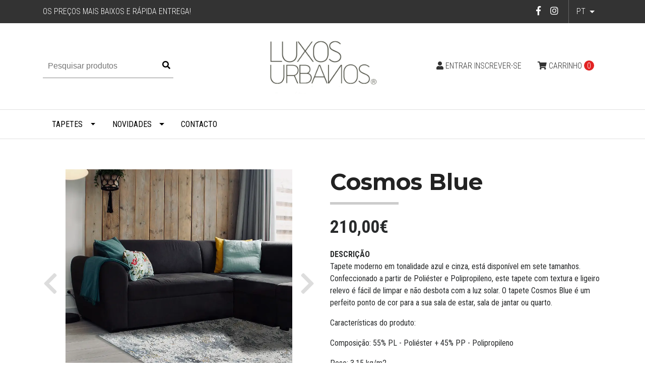

--- FILE ---
content_type: text/html; charset=utf-8
request_url: https://www.luxosurbanos.com/cosmos-blue
body_size: 11051
content:
<!DOCTYPE html>
<!--[if IE 9]><html class="lt-ie10" lang="en" > <![endif]-->
<html class="no-js" lang="pt-PT" xmlns="http://www.w3.org/1999/xhtml"> <!--<![endif]-->

  <head>

    
    <meta name="facebook-domain-verification" content="asr6wt4bxpvb16fxape299crjhemqs"/>


    
    <!-- Global site tag (gtag.js) - Google Analytics -->
<script async src="https://www.googletagmanager.com/gtag/js?id=UA-143085951-1"></script>
<script>
  window.dataLayer = window.dataLayer || [];
  function gtag(){dataLayer.push(arguments);}
  gtag('js', new Date());

  gtag('config', 'UA-143085951-1');
</script>

    <title>Tapete Vintage Cosmos Blue | Luxos Urbanos</title>
    <meta http-equiv="Content-Type" content="text/html; charset=utf-8" />
    <meta name="description" content="Tapete moderno em tonalidade azul e cinza, está disponível em sete tamanhos. Confeccionado a partir de Poliéster e Polipropileno, este tapete com textura e ligeiro relevo é fácil de limpar e não desbota com a luz solar. O tapete Cosmos Blue é um perfeito ponto de cor para a sua sala de estar, sala de jantar ou quarto. Características do produto: Co" />
    <meta name="robots" content="follow, all" />
    
<meta name="google-site-verification" content="5XsRCmNWxV-Z-mnd7Avr16M_FZJ4p7clYLk-34R0qCA" />

    <!-- Set the viewport width to device width for mobile -->
    <meta name="viewport" content="width=device-width, initial-scale=1.0" />

    <link href="https://fonts.googleapis.com/css?family=Roboto+Condensed:300,400,700" rel="stylesheet">

    <!-- Facebook Meta tags for Product -->
<meta property="fb:app_id" content="283643215104248" />

  <meta property="og:title" content="Cosmos Blue" />
  <meta property="og:type" content="product" />
  
  <meta property="og:image" content="https://cdnx.jumpseller.com/luxos-urbanos/image/41637291/resize/1200/1200?1698937308" />
  
  <meta property="og:image" content="https://cdnx.jumpseller.com/luxos-urbanos/image/41637184/resize/1200/1200?1698937307" />
  
  <meta property="og:image" content="https://cdnx.jumpseller.com/luxos-urbanos/image/41637183/resize/1200/1200?1698937307" />
  
  <meta property="og:image" content="https://cdnx.jumpseller.com/luxos-urbanos/image/41637182/resize/1200/1200?1698937307" />
  
  
  <meta property="product:is_product_shareable" content="1" />
  <meta property="product:original_price:amount" content="210.0"/>
  <meta property="product:original_price:currency" content="EUR"/>
  <meta property="product:price:amount" content="210.0"/>
  <meta property="product:price:currency" content="EUR"/>
  
  <meta property="product:availability" content="instock"/>
  

<meta property="og:image" content="https://images.jumpseller.com/store/luxos-urbanos/store/logo/EFR.jpg?0" />
<meta property="og:description" content="Tapete moderno em tonalidade azul e cinza, está disponível em sete tamanhos. Confeccionado a partir de Poliéster e Polipropileno, este tapete com textura e ligeiro relevo é fácil de limpar e não desbota com a luz solar. O tapete Cosmos Blue é um perfeito ponto de cor para a sua sala de estar, sala de jantar ou quarto. Características do produto: Co" />
<meta property="og:url" content="https://www.luxosurbanos.com/cosmos-blue" />
<meta property="og:site_name" content="Luxos Urbanos | Lar e Moda em um só sítio" />
<meta name="twitter:card" content="summary" />

<meta property="og:locale" content="pt-PT" />

<meta property="og:locale:alternate" content="en" />



    
      
      <link rel="alternate" hreflang="pt-PT" href="https://www.luxosurbanos.com/cosmos-blue" />
      
      <link rel="alternate" hreflang="en" href="https://www.luxosurbanos.com/en/cosmos-blue" />
      
    

    <link rel="canonical" href="https://www.luxosurbanos.com/cosmos-blue">

    <script type="application/ld+json">
{
  "@context": "http://schema.org/"
  ,
    "@type": "Product",
    "name": "Cosmos Blue",
    "url": "https://www.luxosurbanos.com/cosmos-blue",
    "itemCondition": "http://schema.org/NewCondition",
    
    "image": "https://cdnx.jumpseller.com/luxos-urbanos/image/41637291/cosmos_blue_mockup.jpg?1698937308",
    
    "description": "Tapete moderno em tonalidade azul e cinza, está disponível em sete tamanhos. Confeccionado a partir de Poliéster e Polipropileno, este tapete com textura e ligeiro relevo é fácil de limpar e não desbota com a luz solar. O tapete Cosmos Blue é um perfeito ponto de cor para a sua sala de estar, sala de jantar ou quarto.Características do produto:Composição: 55% PL - Poliéster + 45% PP - PolipropilenoPeso: 3,15 kg/m2Altura: 11 mm",
    
    
      "category": "Coleção Vintage",
    
    "offers": {
      
        
        
        
        
        "@type": "AggregateOffer",
        "price": "210.0",
        
        "availability": "http://schema.org/InStock",
        
        "lowPrice": "210.0",
        "highPrice": "862.0",
        "offerCount": "7",
      
      "priceCurrency": "EUR",
      "seller": {
        "@type": "Organization",
        "name": "Luxos Urbanos | Lar e Moda em um só sítio"
      },
      "url": "https://www.luxosurbanos.com/cosmos-blue"
    }
  
}
</script>


    <link rel="icon" href=" https://assets.jumpseller.com/store/luxos-urbanos/themes/188354/options/9241136/favicon%20lu.png?1586447822 ">

    <script src="https://cdnjs.cloudflare.com/ajax/libs/jquery/3.1.1/jquery.min.js" integrity="sha384-3ceskX3iaEnIogmQchP8opvBy3Mi7Ce34nWjpBIwVTHfGYWQS9jwHDVRnpKKHJg7" crossorigin="anonymous" ></script>
    

    <!-- Bootstrap Core -->
    <script src="//cdnjs.cloudflare.com/ajax/libs/tether/1.4.0/js/tether.min.js"></script>
    <script src="//maxcdn.bootstrapcdn.com/bootstrap/4.0.0-alpha.6/js/bootstrap.min.js"></script>
    <script src="//cdn.jsdelivr.net/bootstrap.filestyle/1.1.0/js/bootstrap-filestyle.min.js"></script>
    <link rel="stylesheet" href="//maxcdn.bootstrapcdn.com/bootstrap/4.0.0-alpha.6/css/bootstrap.min.css">
    <link rel="stylesheet" href="//use.fontawesome.com/releases/v5.7.2/css/all.css" integrity="sha384-fnmOCqbTlWIlj8LyTjo7mOUStjsKC4pOpQbqyi7RrhN7udi9RwhKkMHpvLbHG9Sr" crossorigin="anonymous">

		
    <link rel="stylesheet" href="//cdnjs.cloudflare.com/ajax/libs/toastr.js/latest/css/toastr.min.css">
    
    <link rel="stylesheet" type="text/css" href="https://assets.jumpseller.com/store/luxos-urbanos/themes/188354/app.css?1743694225"/>
    <link rel="stylesheet" type="text/css" href="https://assets.jumpseller.com/store/luxos-urbanos/themes/188354/color_pickers.min.css?1743694225"/>
    <link rel="stylesheet" href="https://assets.jumpseller.com/store/luxos-urbanos/themes/188354/linear-icon.css?1743694225"/>
    <script src="//ajax.googleapis.com/ajax/libs/webfont/1.6.16/webfont.js"></script>
<link href="https://fonts.googleapis.com/css?family=Montserrat:400,600,700" rel="stylesheet">
<script type="text/javascript">
  WebFont.load({
    google: {
      families: ["Roboto Condensed", "Montserrat", "Montserrat"]
    }
  });
</script>

<style type="text/css">
  body,
  footer .footer-description,
  p,
  input.butn,
  h1.navbar-brand {
    
    font-family: 'Roboto Condensed', serif !important;
    

  }

  h1, h2 {
    
    font-family: 'Montserrat', sans-serif !important;
    
  }

  .navbar-brand, .text-logo {
    
  }

   p, .caption h4, label, table, .panel  {
    font-size: 16px !important;
  }

  h2 {
    font-size: 40px !important;
  }
  .navbar-brand, .text-logo {
    font-size: 40px !important;
  }
  .navbar-toggleable-md .navbar-collapse li a {
    font-size: 16px !important;
  }

</style>



    
    <script src="//cdnjs.cloudflare.com/ajax/libs/OwlCarousel2/2.3.4/owl.carousel.min.js"></script>
    <link rel="stylesheet" href="//cdnjs.cloudflare.com/ajax/libs/OwlCarousel2/2.3.4/assets/owl.carousel.min.css">
    

    <!-- Script to Dropdown -->
    <script>
      $('.float-right .dropdown').click(function(){
        $(this).toggleClass('show');
      });
    </script>
    
    
    <!-- Global site tag (gtag.js) - Google Ads: 727231818 -->
<script async src="https://www.googletagmanager.com/gtag/js?id=AW-727231818"></script>
<script>
window.dataLayer = window.dataLayer || [];
function gtag(){dataLayer.push(arguments);}
gtag('js', new Date());
gtag('config', 'AW-727231818');
</script>

    
  <meta name="csrf-param" content="authenticity_token" />
<meta name="csrf-token" content="uX2h6T7Go1ANEBVAi7Lr7D0rO7sWFXR-yNRKHPaB7v8120gacbCia-cq7EdPQCCOM3QkuAhz6U9_W481MjFfmQ" />
<script src="https://files.jumpseller.com/javascripts/dist/jumpseller-2.0.0.js" defer="defer"></script><script src="https://smartbar-js.appdevelopergroup.co/public/js/smartbar.js?shop=5d87d2ba7b610be85b07c5ed33e875e1" async="async"></script>
</head>
<body>
  
  
<!--[if lt IE 8]>
<p class="browsehappy">You are using an <strong>outdated</strong> browser. Please <a href="http://browsehappy.com/">upgrade your browser</a> to improve your experience.</p>
<![endif]-->


<!-- Fixed Top Bar -->
  <div class="fixed-top nav-bar message-top">
    <div class=" container ">
      <div class="float-left">
          Os preços mais baixos e rápida entrega!
      </div>

      <div class="float-right">

        <ul class="social navbar-toggler-right list-inline">
          
          <li class="list-inline-item">
            <a href="https://www.facebook.com/LuxosUrbanosDecor" class="trsn" title="Ir para Facebook" target="_blank">
              <i class="fab fa-facebook-f fa-fw"></i>
            </a>
          </li>
          

          

          
          
          <li class="list-inline-item">
            <a href="https://www.instagram.com/luxos_urbanos" class="trsn" title="Ir para Instagram" target="_blank">
              <i class="fab fa-instagram fa-fw"></i>
            </a>
          </li>
          

          
          
        </ul>

        <!-- Languages -->
        
        <div class="dropdown">
          
          
          <div class="dropdown-toggle" id="langMenuButton" data-toggle="dropdown" aria-haspopup="true" aria-expanded="false" role="button">
            pt
          </div>
          
          
          
          
          <div class="dropdown-menu" aria-labelledby="langMenuButton">
            
            <a href="https://www.luxosurbanos.com/cosmos-blue" class="trsn nav-link" title="Português (Portugal)">pt</a>
            
            <a href="https://www.luxosurbanos.com/en/cosmos-blue" class="trsn nav-link" title="English">en</a>
            
          </div>
        </div>
        

      <!-- Currencies -->
        
      </div>
    </div>
  </div>

  <div class=" container  header-block-2">
    <div class="row align-items-center no-gutters">
      <!-- Search -->
      <div class="col-md-4 col-2">
        <form id="search_mini_form" class="navbar-form form-inline hidden-md-down" method="get" action="/search">
          <input type="text" value="" name="q" class="form-text" onFocus="javascript:this.value=''" placeholder="Pesquisar produtos" />
          <button type="submit"><i class="fas fa-search"></i></button>
        </form>
      </div>
      <!-- Logo -->
      <div class="col-md-4 col-8 text-center">
        <a href="https://www.luxosurbanos.com" title="Luxos Urbanos | Lar e Moda em um só sítio">
        
        <img src="https://images.jumpseller.com/store/luxos-urbanos/store/logo/EFR.jpg?0" class="navbar-brand store-image" alt="Luxos Urbanos | Lar e Moda em um só sítio" />
        
        </a>
      </div>
      <div class="col-md-4 col-2">
        <!-- Cart -->
        
        <div class="cart float-right" >
          <a href="/cart" class="nav-link" title="Ver/Editar carrinho">
            <i class="fas fa-shopping-cart"></i>
							
            	
	            
            
            
            
            
            	<div class="hidden-md-down">Carrinho</div> <span class="cart-size">0</span>
            
          </a>
        </div>
        

      <!-- Login -->
        
        <div class="login float-right hidden-md-down" >
          <a href="/customer/login" id="login-link" class="trsn nav-link" title="Entrar Inscrever-seLuxos Urbanos | Lar e Moda em um só sítio">
            <i class="fas fa-user"></i>
            <span class="customer-name">
              Entrar Inscrever-se
            </span>
          </a>
        </div>
        
        
      </div>
    </div>
  </div>

  <!-- Navigation -->
      <nav  class="navbar-toggleable-md hidden-md-down vertical_menu">
        <div class=" container ">
          <div class="collapse navbar-collapse" id="navbarsContainer">
            <ul class="navbar-nav mr-auto">
              
              <li class="nav-item dropdown ">
  <a href="/tapetes-2"  title="Tapetes" class="dropdown-toggle level-1 trsn nav-link" data-toggle="">Tapetes</a>
  
    <ul class="dropdown-menu multi-level">
      
        <li class="nav-item dropdown ">
  <a href="/colecao-pele"  title="Coleção Pele" class="dropdown-toggle level-1 trsn nav-link" data-toggle="">Coleção Pele</a>
  
    <ul class="dropdown-menu multi-level">
      
        <li class="nav-item  ">
  <a href="/colecao-pele/coloridos"  title="Coloridos" class="level-1 trsn nav-link" >Coloridos</a>
  
</li>



      
        <li class="nav-item  ">
  <a href="/colecao-pele/natural"  title="Pele Natural" class="level-1 trsn nav-link" >Pele Natural</a>
  
</li>



      
    </ul>
  
</li>



      
        <li class="nav-item dropdown ">
  <a href="/colecao-shaggy"  title="Coleção Shaggy" class="dropdown-toggle level-1 trsn nav-link" data-toggle="">Coleção Shaggy</a>
  
    <ul class="dropdown-menu multi-level">
      
        <li class="nav-item  ">
  <a href="/Cole%C3%A7%C3%A3o-3D"  title="Shaggy Com Padrão" class="level-1 trsn nav-link" >Shaggy Com Padrão</a>
  
</li>



      
    </ul>
  
</li>



      
        <li class="nav-item dropdown ">
  <a href="/coleccao-vintage-1"  title="Coleção Standard" class="dropdown-toggle level-1 trsn nav-link" data-toggle="">Coleção Standard</a>
  
    <ul class="dropdown-menu multi-level">
      
        <li class="nav-item  ">
  <a href="/patchwork-remendos"  title="Patchwork / Remendos" class="level-1 trsn nav-link" >Patchwork / Remendos</a>
  
</li>



      
        <li class="nav-item  ">
  <a href="/coleccao-vintage-1/oriental"  title="Oriental" class="level-1 trsn nav-link" >Oriental</a>
  
</li>



      
        <li class="nav-item  ">
  <a href="/coleccao-vintage-1/modernos"  title="Modernos" class="level-1 trsn nav-link" >Modernos</a>
  
</li>



      
        <li class="nav-item  ">
  <a href="/coleccao-vintage-1/classicos"  title="Clássicos" class="level-1 trsn nav-link" >Clássicos</a>
  
</li>



      
    </ul>
  
</li>



      
        <li class="nav-item  ">
  <a href="/colecao-outdoors"  title="Coleção Outdoors" class="level-1 trsn nav-link" >Coleção Outdoors</a>
  
</li>



      
        <li class="nav-item  ">
  <a href="/colecao-jeans"  title="Coleção Jeans" class="level-1 trsn nav-link" >Coleção Jeans</a>
  
</li>



      
        <li class="nav-item dropdown ">
  <a href="/colecao-corte"  title="Coleção por Medida" class="dropdown-toggle level-1 trsn nav-link" data-toggle="">Coleção por Medida</a>
  
    <ul class="dropdown-menu multi-level">
      
        <li class="nav-item  ">
  <a href="/colecao-corte/pelo-alto"  title="Pelo Alto" class="level-1 trsn nav-link" >Pelo Alto</a>
  
</li>



      
        <li class="nav-item  ">
  <a href="/pelo-curto"  title="Pelo Curto" class="level-1 trsn nav-link" >Pelo Curto</a>
  
</li>



      
        <li class="nav-item  ">
  <a href="/tapetes-sem-pelo"  title="Sem Pelo" class="level-1 trsn nav-link" >Sem Pelo</a>
  
</li>



      
        <li class="nav-item  ">
  <a href="/colecao-corte/lavaveis"  title="Laváveis" class="level-1 trsn nav-link" >Laváveis</a>
  
</li>



      
    </ul>
  
</li>



      
        <li class="nav-item  ">
  <a href="/tapetes-1/infantil"  title="Infantis" class="level-1 trsn nav-link" >Infantis</a>
  
</li>



      
    </ul>
  
</li>



              
              <li class="nav-item dropdown ">
  <a href="/novidades-1"  title="Novidades" class="dropdown-toggle level-1 trsn nav-link" data-toggle="">Novidades</a>
  
    <ul class="dropdown-menu multi-level">
      
        <li class="nav-item  ">
  <a href="/novidades-1"  title="Novidades" class="level-1 trsn nav-link" >Novidades</a>
  
</li>



      
    </ul>
  
</li>



              
              <li class="nav-item  ">
  <a href="/contact"  title="Contacto" class="level-1 trsn nav-link" >Contacto</a>
  
</li>



              
            </ul>
          </div>
        </div>
      </nav>
  <!-- Navigation Mobile -->
  <div class="mobilenav hidden-lg-up trsn">
    <div class="menu-header">
      <div class="item item-1 trsn">
        <i class="fas fa-search"></i>
        <form id="search_mini_form_mobile" class="navbar-form form-inline hidden-lg-up trsn" method="get" action="/search">
          <input type="text" value="" name="q" class="form-text" onFocus="javascript:this.value=''" placeholder="Pesquisar produtos" />
        </form>
      </div>
      
      <div class="item item-2 trsn">
        
        
        <span>pt<i class="fas fa-angle-down" aria-hidden="true"></i></span>
        
        
        
        
        <div class="lang-menu">
          <a href="https://www.luxosurbanos.com/cosmos-blue" class="trsn" title="Português (Portugal)">Português (Portugal)</a><a href="https://www.luxosurbanos.com/en/cosmos-blue" class="trsn" title="English">English</a>
        </div>
      </div>
      
      

      <div class="nav-icon">
        <span></span>
        <span></span>
        <span></span>
        <span></span>
      </div>
    </div>
    <div class="mobilenav-inner">
      <ul class="menu-mobile trsn">
        
        <li class="has-dropdown ">
  
  <a title="Tapetes" class="level-1  first-trigger">Tapetes <i class="fas fa-angle-right" aria-hidden="true"></i></a>
  

  
  <ul class="level-1 dropdown">
    <li><a title="Voltar" class="back-level-1"><i class="fas fa-angle-double-left" aria-hidden="true"></i> Voltar</a></li>
    <li><a title="Tapetes" class="top-category">Tapetes</a></li>
    
    	<li class="has-dropdown ">
  
  <a title="Coleção Pele" class="level-2  last-trigger">Coleção Pele <i class="fas fa-angle-right" aria-hidden="true"></i></a>
  

  
  <ul class="level-2 dropdown">
    <li><a title="Voltar" class="back-level-2"><i class="fas fa-angle-double-left" aria-hidden="true"></i> Voltar</a></li>
    <li><a title="Coleção Pele" class="top-category">Coleção Pele</a></li>
    
    	<li class=" ">
  
  <a href="/colecao-pele/coloridos" title="Coloridos">Coloridos</a>
  

  
</li>

    
    	<li class=" ">
  
  <a href="/colecao-pele/natural" title="Pele Natural">Pele Natural</a>
  

  
</li>

    
    <li><a href="/colecao-pele" title="Coleção Pele" class="goto">Ir para <span>Coleção Pele</span></a></li>
  </ul>
  
</li>

    
    	<li class="has-dropdown ">
  
  <a title="Coleção Shaggy" class="level-2  last-trigger">Coleção Shaggy <i class="fas fa-angle-right" aria-hidden="true"></i></a>
  

  
  <ul class="level-2 dropdown">
    <li><a title="Voltar" class="back-level-2"><i class="fas fa-angle-double-left" aria-hidden="true"></i> Voltar</a></li>
    <li><a title="Coleção Shaggy" class="top-category">Coleção Shaggy</a></li>
    
    	<li class=" ">
  
  <a href="/Cole%C3%A7%C3%A3o-3D" title="Shaggy Com Padrão">Shaggy Com Padrão</a>
  

  
</li>

    
    <li><a href="/colecao-shaggy" title="Coleção Shaggy" class="goto">Ir para <span>Coleção Shaggy</span></a></li>
  </ul>
  
</li>

    
    	<li class="has-dropdown ">
  
  <a title="Coleção Standard" class="level-2  last-trigger">Coleção Standard <i class="fas fa-angle-right" aria-hidden="true"></i></a>
  

  
  <ul class="level-2 dropdown">
    <li><a title="Voltar" class="back-level-2"><i class="fas fa-angle-double-left" aria-hidden="true"></i> Voltar</a></li>
    <li><a title="Coleção Standard" class="top-category">Coleção Standard</a></li>
    
    	<li class=" ">
  
  <a href="/patchwork-remendos" title="Patchwork / Remendos">Patchwork / Remendos</a>
  

  
</li>

    
    	<li class=" ">
  
  <a href="/coleccao-vintage-1/oriental" title="Oriental">Oriental</a>
  

  
</li>

    
    	<li class=" ">
  
  <a href="/coleccao-vintage-1/modernos" title="Modernos">Modernos</a>
  

  
</li>

    
    	<li class=" ">
  
  <a href="/coleccao-vintage-1/classicos" title="Clássicos">Clássicos</a>
  

  
</li>

    
    <li><a href="/coleccao-vintage-1" title="Coleção Standard" class="goto">Ir para <span>Coleção Standard</span></a></li>
  </ul>
  
</li>

    
    	<li class=" ">
  
  <a href="/colecao-outdoors" title="Coleção Outdoors">Coleção Outdoors</a>
  

  
</li>

    
    	<li class=" ">
  
  <a href="/colecao-jeans" title="Coleção Jeans">Coleção Jeans</a>
  

  
</li>

    
    	<li class="has-dropdown ">
  
  <a title="Coleção por Medida" class="level-2  last-trigger">Coleção por Medida <i class="fas fa-angle-right" aria-hidden="true"></i></a>
  

  
  <ul class="level-2 dropdown">
    <li><a title="Voltar" class="back-level-2"><i class="fas fa-angle-double-left" aria-hidden="true"></i> Voltar</a></li>
    <li><a title="Coleção por Medida" class="top-category">Coleção por Medida</a></li>
    
    	<li class=" ">
  
  <a href="/colecao-corte/pelo-alto" title="Pelo Alto">Pelo Alto</a>
  

  
</li>

    
    	<li class=" ">
  
  <a href="/pelo-curto" title="Pelo Curto">Pelo Curto</a>
  

  
</li>

    
    	<li class=" ">
  
  <a href="/tapetes-sem-pelo" title="Sem Pelo">Sem Pelo</a>
  

  
</li>

    
    	<li class=" ">
  
  <a href="/colecao-corte/lavaveis" title="Laváveis">Laváveis</a>
  

  
</li>

    
    <li><a href="/colecao-corte" title="Coleção por Medida" class="goto">Ir para <span>Coleção por Medida</span></a></li>
  </ul>
  
</li>

    
    	<li class=" ">
  
  <a href="/tapetes-1/infantil" title="Infantis">Infantis</a>
  

  
</li>

    
    <li><a href="/tapetes-2" title="Tapetes" class="goto">Ir para <span>Tapetes</span></a></li>
  </ul>
  
</li>

        
        <li class="has-dropdown ">
  
  <a title="Novidades" class="level-1  first-trigger">Novidades <i class="fas fa-angle-right" aria-hidden="true"></i></a>
  

  
  <ul class="level-1 dropdown">
    <li><a title="Voltar" class="back-level-1"><i class="fas fa-angle-double-left" aria-hidden="true"></i> Voltar</a></li>
    <li><a title="Novidades" class="top-category">Novidades</a></li>
    
    	<li class=" ">
  
  <a href="/novidades-1" title="Novidades">Novidades</a>
  

  
</li>

    
    <li><a href="/novidades-1" title="Novidades" class="goto">Ir para <span>Novidades</span></a></li>
  </ul>
  
</li>

        
        <li class=" ">
  
  <a href="/contact" title="Contacto">Contacto</a>
  

  
</li>

        
        <li>
          
          <div class="login" >
            <a href="/customer/login" id="login-link-2" class="trsn nav-link" title="Entrar Inscrever-seLuxos Urbanos | Lar e Moda em um só sítio">
              <i class="fas fa-user"></i>
              <span class="customer-name">
                Entrar Inscrever-se
              </span>
            </a>
          </div>
          
        </li>
        <li>
          
        </li>
        
        <li class="social-item">
          <a href="https://www.facebook.com/LuxosUrbanosDecor" class="trsn" title="Ir para Facebook" target="_blank">
            <i class="fab fa-facebook-f fa-fw"></i>Facebook
          </a>
        </li>
        

        

        
        
        <li class="social-item">
          <a href="https://www.instagram.com/luxos_urbanos" class="trsn" title="Ir para Instagram" target="_blank">
            <i class="fab fa-instagram fa-fw"></i>Instagram
          </a>
        </li>
        
        
        
      </ul>
    </div>
  </div>
  <div class="nav-bg-opacity"></div>
  
    <!-- Page Content -->
    <div class="container product-page">
  <!-- /.row -->

  <div class="row">
    <div class="col-md-6 col-12 mb-3">
      
      <div class="col-12 hidden-md-up product-name-content">
        <h2 class="product-name">Cosmos Blue</h2>
      </div>
      
      <div class="price_elem row hidden-md-up">
        <div class="col-sm-8 col-md-9">
          <span class="product-form-price-2 form-price" id="product-form-price">210,00€</span>
          
        </div>
      </div>
      
      
      <div class="">
        <div class="main-product-image space">
          <div id="product-carousel" class="carousel slide">
            <div class="carousel-inner" role="listbox">
              <div class="carousel-item active">
                <img id="first-image" src="https://cdnx.jumpseller.com/luxos-urbanos/image/41637291/resize/835/835?1698937308" alt="Cosmos Blue">
              </div>
              
              <div class="carousel-item"><img src="https://cdnx.jumpseller.com/luxos-urbanos/image/41637184/resize/835/835?1698937307" alt="Cosmos Blue"></div>
              
              <div class="carousel-item"><img src="https://cdnx.jumpseller.com/luxos-urbanos/image/41637183/resize/835/835?1698937307" alt="Cosmos Blue"></div>
              
              <div class="carousel-item"><img src="https://cdnx.jumpseller.com/luxos-urbanos/image/41637182/resize/835/835?1698937307" alt="Cosmos Blue"></div>
              
            </div>
          </div>
          <a class="carousel-control-prev" href="#product-carousel" role="button" data-slide="prev">
            <span class="carousel-control-prev-icon" aria-hidden="true"><i class="fas fa-chevron-left" aria-hidden="true"></i></span>
            <span class="sr-only">Previous</span>
          </a>
          <a class="carousel-control-next" href="#product-carousel" role="button" data-slide="next">
            <span class="carousel-control-next-icon" aria-hidden="true"><i class="fas fa-chevron-right" aria-hidden="true"></i></span>
            <span class="sr-only">Next</span>
          </a>
        </div>
      </div>
      <!-- Thumb Images -->
      <div class="col-12 product-page-thumbs space hidden-sm-down">
        
        <a class="thumbs" data-image="1" href="#"><img src="https://cdnx.jumpseller.com/luxos-urbanos/image/41637291/resize/100/100?1698937308" alt="Cosmos Blue" /></a>
        
        <a class="thumbs" data-image="2" href="#"><img src="https://cdnx.jumpseller.com/luxos-urbanos/image/41637184/resize/100/100?1698937307" alt="Cosmos Blue" /></a>
        
        <a class="thumbs" data-image="3" href="#"><img src="https://cdnx.jumpseller.com/luxos-urbanos/image/41637183/resize/100/100?1698937307" alt="Cosmos Blue" /></a>
        
        <a class="thumbs" data-image="4" href="#"><img src="https://cdnx.jumpseller.com/luxos-urbanos/image/41637182/resize/100/100?1698937307" alt="Cosmos Blue" /></a>
        
      </div>
      
    </div>

    <div class="col-md-6 col-12">
      <form class="form-horizontal" action="/cart/add/22138985" method="post" enctype="multipart/form-data" name="buy">
        <div class="row">
          
          <div class="col-12 mb-4 hidden-sm-down">
            <h1>Cosmos Blue</h1>
          </div>
          <div class="col-12">
            <!-- Product Price  -->
            
            <div class="form-group price_elem row hidden-sm-down">
              <div class="col-12">
                <span class="product-form-price form-price" id="product-form-price-2">210,00€</span>
                
              </div>
            </div>
            
            
            <div class="form-group row description">
              <div class="col-12">
                <label class="form-control-label">Descrição</label>
                <p>Tapete moderno em tonalidade azul e cinza, está disponível em sete tamanhos. Confeccionado a partir de Poliéster e Polipropileno, este tapete com textura e ligeiro relevo é fácil de limpar e não desbota com a luz solar. O tapete Cosmos Blue é um perfeito ponto de cor para a sua sala de estar, sala de jantar ou quarto.</p>
<p>Características do produto:</p>
<p>Composição: 55% PL - Poliéster + 45% PP - Polipropileno</p>
<p>Peso: 3,15 kg/m2</p>
<p>Altura: 11 mm</p>
              </div>
            </div>
            

            
            <div id="product-sku" class="form-group row sku" style="visibility:hidden">
              <label class="col-12 form-control-label nopaddingtop">SKU: </label>
              <div class="col-12">
                <span class="sku_elem"></span>
              </div>
            </div>
            


            

            
            <div class="form-group qty-select row">
              <label for="Quantity" class="col-12 form-control-label">Tamanho</label>
              <div class="col-12 select">
                
                <select id="943403" name="943403" class="form-control prod-options">
                  
                    
                    
                    

                    <option data-variant-stock="100" data-variant-id="96963396" value="4795287">133x195</option>
                  
                    
                    
                    

                    <option data-variant-stock="100" data-variant-id="96963395" value="2417058">160x230</option>
                  
                    
                    
                    

                    <option data-variant-stock="100" data-variant-id="96963397" value="4799253">200x250</option>
                  
                    
                    
                    

                    <option data-variant-stock="100" data-variant-id="96963400" value="2417059">200x290</option>
                  
                    
                    
                    

                    <option data-variant-stock="100" data-variant-id="96963399" value="4799255">240x300</option>
                  
                    
                    
                    

                    <option data-variant-stock="100" data-variant-id="96963401" value="4795288">240x330</option>
                  
                    
                    
                    

                    <option data-variant-stock="100" data-variant-id="96963398" value="4799254">280x380</option>
                  
                </select>
                <i class="fas fa-angle-down" aria-hidden="true"></i>
                
              </div>
            </div>
            


          <!-- Out of Stock -->
          <div class="form-group product-stock product-out-stock row hidden">

            <div class="col-10">
              <span class="product-form-price">Esgotado</span>
              <p>Este produto já não tem stock. Podes-nos enviar um pedido para mais informações.</p>
              <a href="/contact" class="butn trsn" title="Contacte-nos">Contacte-nos</a>
              <a href="javascript:history.back()" class="float-right mt-2" title="&larr; ou continuar a comprar">&larr; ou continuar a comprar</a>
            </div>
          </div>

          <!-- Not Available -->

          <div class="form-group product-stock product-unavailable row hidden">
            <div class="col-10">
              <span class="product-form-price">Indisponível</span>
              <p>Este produto não está disponível de momento. Pode-nos enviar um pedido de informações.</p>
              <a href="/contact" class="butn trsn" title="Contacte-nos">Contacte-nos</a>
              <a href="javascript:history.back()" class="continue mt-2" title="&larr; ou continuar a comprar">&larr; ou continuar a comprar</a>
            </div>
          </div>

          

          <div class="form-group product-stock product-available row no-gutters visible">
            <div class="col-4">
              
              <div class="quantity">
                <input type="number" class="qty form-control" id="input-qty" name="qty" min="1" value="1" >
              </div>
            </div>
            <div class="col-8">
              
              <span class="adc-button"><i class="linear-icon icon-0337-cart-plus"></i><input type="button" onclick="addToCart2('22138985', 'Cosmos Blue', $('#input-qty').val(), $('#input-qty').val(), getProductOptions());" class="butn adc" value="Adicionar ao carrinho" /></span>
              
              <a href="javascript:history.back()" class="continue mt-2" title="Continuar a comprar">&larr; Continuar a comprar</a>
            </div>
          </div>
          

          

          
          </div>
        </div>
      </form>

      <div id="product-sharing" class="row no-gutters">
        <label class="col-12">Partilhar</label>
        <ul class="list-inline social-networks col-12">
          
          <li class="list-inline-item">
            <a href="https://www.facebook.com/sharer/sharer.php?u=https://www.luxosurbanos.com/cosmos-blue" class="has-tip tip-top radius button tiny button-facebook trsn" title="Partilhar no Facebook" target="_blank" data-tooltip>
              <i class="fab fa-facebook-f"></i>
            </a>
          </li>
          

          
          <li class="list-inline-item">
            <a href="https://twitter.com/share?url=https://www.luxosurbanos.com/cosmos-blue&text=Veja este produto Cosmos Blue" class="has-tip tip-top radius button tiny button-twitter trsn" title="Partilha no Twitter" target="_blank" data-tooltip>
              <i class="fab fa-twitter"></i>
            </a>
          </li>
          

          
          <li class="list-inline-item">
            <a href="https://pinterest.com/pin/create/bookmarklet/?media=https://cdnx.jumpseller.com/luxos-urbanos/image/41637291/cosmos_blue_mockup.jpg?1698937308&url=https://www.luxosurbanos.com/cosmos-blue&is_video=false&description=Cosmos Blue: Tapete moderno em tonalidade azul e cinza, está disponível em sete tamanhos. Confeccionado a partir de Poliéster e Polipropileno, este tapete com textura e ligeiro relevo é fácil de limpar e não desbota com a luz solar. O tapete Cosmos Blue é um perfeito ponto de cor para a sua sala de estar, sala de jantar ou quarto.
Características do produto:
Composição: 55% PL - Poliéster + 45% PP - Polipropileno
Peso: 3,15 kg/m2
Altura: 11 mm" class="has-tip tip-top radius button tiny button-pinterest trsn" title="Partilhar no Pinterest" target="_blank" data-tooltip>
              <i class="fab fa-pinterest"></i>
            </a>
          </li>
          

          
          <li class="list-inline-item">
            <a class="has-tip tip-top radius button tiny button-tumblr trsn" title="Partilhar no Tumblr" href="http://tumblr.com/widgets/share/tool?canonicalUrl=https://www.luxosurbanos.com/cosmos-blue">
              <i class="fab fa-tumblr"></i>
            </a>
          </li>
          <script id="tumblr-js" async src="https://assets.tumblr.com/share-button.js"></script>
          

          
          <li class="list-inline-item">
            <a id="whatsapp" class="has-tip tip-top radius button tiny button-whats trsn" href="whatsapp://send?text=Veja este produto Cosmos Blue | https://www.luxosurbanos.com/cosmos-blue">
              <i class="fab fa-whatsapp"></i>
            </a>
          </li>
          

        </ul>
      </div>


      <script type="text/javascript">
        $('#product-sharing a').click(function(){
          return !window.open(this.href, 'Share', 'width=640,height=300');
        });
      </script>


    </div>
  </div>
</div>


<script type="text/javascript">
  $(document).ready(function(){
    $('#product-carousel').carousel({interval: false});
    $('.thumbs').click(function(e){
      e.preventDefault();
      $("#product-carousel").carousel(parseInt($(this).attr('data-image')) -1);
    });
    $("#product-link").click(function () {
      $(this).select();
    });
    $('.thumbs').click(function(){
      $('.thumbs').removeClass('active');
      $(this).toggleClass('active');
    });
    $( ".product-page-thumbs a" ).first().addClass( "active" );
  });
</script>


<script type="text/javascript">
  var callbackFunction = function(event, productInfo){
    // if productInfo is not emtpy or null
    if(!$.isEmptyObject(productInfo)){

      if (productInfo.image != '') {
        // click thumb to change image
        $($('.thumbs > img').map(function(image, index){ if($(this).attr('src').includes(productInfo.image_id.toString())){return index;} })[0]).parent().click();
      }

      
      if(productInfo.sku != ''){
        $(".sku_elem").html(productInfo.sku);
        $('#product-sku').css('visibility','visible');
      }
       

       //update stock
       if((productInfo.stock == 0 && productInfo.stock_unlimited == false) || productInfo.status == 'not-available') {

         $('.product-out-stock').removeClass('hidden');
         $('.product-available').addClass('hidden');
         $('.product-unavailable').addClass('hidden');
         $('#stock').html('');
         $('#stock').hide();
       }
        else {
          $('.product-available').removeClass('hidden');
          $('.product-out-stock').addClass('hidden');
          $('.product-unavailable').addClass('hidden');

          if(productInfo.discount == 0){
            // update price - desktop & mobile
            $('#product-form-price-2').text(productInfo.price_formatted);
            $('#product-form-price.product-form-price-2.form-price').text(productInfo.price_formatted);
          }
          else{
            // update price with discount - desktop & mobile
            $('#product-form-price-2').text(productInfo.price_discount_formatted);
            $('#product-form-price').text(productInfo.price_discount_formatted);

            // update price
            $('.product-form-discount').text('(' + productInfo.price_formatted + ')');
            $('#product-form-discount').text('(' + productInfo.price_formatted + ')');
          }


          if (productInfo.stock_unlimited == false && productInfo.stock > 0) {
            $('#stock').html(' <label class="col-12 form-control-label">Stock:</label><div class="col-12"><span class="product-form-stock">' + productInfo.stock +'</span></div>');
            $('#stock').show();
            // if there is no discount
          }
          else {
            $('#stock').html('');
            $('#stock').hide();
          }

          
           }


          }
        };

        $(document).ready(function(){
          $(".product_option_value_file_upload").filestyle({icon: false});

          Jumpseller.productVariantListener(".qty-select select", {product: '[{"variant":{"id":96963396,"product_id":22138985,"position":0,"price":210.0,"sku":"","barcode":"","weight":1.0,"stock":100,"stock_unlimited":true,"stock_threshold":0,"stock_notification":false,"image_id":41637182,"store_id":78863},"image":"https://cdnx.jumpseller.com/luxos-urbanos/image/41637182/COSMOS_Blue_cima-min.jpeg?1698937307","image_id":41637182,"price":210.0,"price_formatted":"210,00€","status":"available","price_discount_formatted":"210,00€","discount":0.0,"tax":0.0,"attachments":[],"custom_fields":{},"values":[{"value":{"id":4795287,"name":"133x195","option":943403}}]},{"variant":{"id":96963395,"product_id":22138985,"position":1,"price":298.0,"sku":"","barcode":"","weight":1.0,"stock":100,"stock_unlimited":true,"stock_threshold":0,"stock_notification":false,"image_id":41637182,"store_id":78863},"image":"https://cdnx.jumpseller.com/luxos-urbanos/image/41637182/COSMOS_Blue_cima-min.jpeg?1698937307","image_id":41637182,"price":298.0,"price_formatted":"298,00€","status":"available","price_discount_formatted":"298,00€","discount":0.0,"tax":0.0,"attachments":[],"custom_fields":{},"values":[{"value":{"id":2417058,"name":"160x230","option":943403}}]},{"variant":{"id":96963397,"product_id":22138985,"position":2,"price":405.0,"sku":"","barcode":"","weight":1.0,"stock":100,"stock_unlimited":true,"stock_threshold":0,"stock_notification":false,"image_id":41637182,"store_id":78863},"image":"https://cdnx.jumpseller.com/luxos-urbanos/image/41637182/COSMOS_Blue_cima-min.jpeg?1698937307","image_id":41637182,"price":405.0,"price_formatted":"405,00€","status":"available","price_discount_formatted":"405,00€","discount":0.0,"tax":0.0,"attachments":[],"custom_fields":{},"values":[{"value":{"id":4799253,"name":"200x250","option":943403}}]},{"variant":{"id":96963400,"product_id":22138985,"position":3,"price":470.0,"sku":"","barcode":"","weight":1.0,"stock":100,"stock_unlimited":true,"stock_threshold":0,"stock_notification":false,"image_id":41637182,"store_id":78863},"image":"https://cdnx.jumpseller.com/luxos-urbanos/image/41637182/COSMOS_Blue_cima-min.jpeg?1698937307","image_id":41637182,"price":470.0,"price_formatted":"470,00€","status":"available","price_discount_formatted":"470,00€","discount":0.0,"tax":0.0,"attachments":[],"custom_fields":{},"values":[{"value":{"id":2417059,"name":"200x290","option":943403}}]},{"variant":{"id":96963399,"product_id":22138985,"position":4,"price":583.0,"sku":"","barcode":"","weight":1.0,"stock":100,"stock_unlimited":true,"stock_threshold":0,"stock_notification":false,"image_id":41637182,"store_id":78863},"image":"https://cdnx.jumpseller.com/luxos-urbanos/image/41637182/COSMOS_Blue_cima-min.jpeg?1698937307","image_id":41637182,"price":583.0,"price_formatted":"583,00€","status":"available","price_discount_formatted":"583,00€","discount":0.0,"tax":0.0,"attachments":[],"custom_fields":{},"values":[{"value":{"id":4799255,"name":"240x300","option":943403}}]},{"variant":{"id":96963401,"product_id":22138985,"position":5,"price":642.0,"sku":"","barcode":"","weight":1.0,"stock":100,"stock_unlimited":true,"stock_threshold":0,"stock_notification":false,"image_id":41637182,"store_id":78863},"image":"https://cdnx.jumpseller.com/luxos-urbanos/image/41637182/COSMOS_Blue_cima-min.jpeg?1698937307","image_id":41637182,"price":642.0,"price_formatted":"642,00€","status":"available","price_discount_formatted":"642,00€","discount":0.0,"tax":0.0,"attachments":[],"custom_fields":{},"values":[{"value":{"id":4795288,"name":"240x330","option":943403}}]},{"variant":{"id":96963398,"product_id":22138985,"position":6,"price":862.0,"sku":"","barcode":"","weight":1.0,"stock":100,"stock_unlimited":true,"stock_threshold":0,"stock_notification":false,"image_id":41637182,"store_id":78863},"image":"https://cdnx.jumpseller.com/luxos-urbanos/image/41637182/COSMOS_Blue_cima-min.jpeg?1698937307","image_id":41637182,"price":862.0,"price_formatted":"862,00€","status":"available","price_discount_formatted":"862,00€","discount":0.0,"tax":0.0,"attachments":[],"custom_fields":{},"values":[{"value":{"id":4799254,"name":"280x380","option":943403}}]}]', callback: callbackFunction});

          var parentId;
          var parentOptionCounter = 0;

          $.each($(".prod-options option"), function( index, option ) {
            var stock = $(option).data("variant-stock");
            if(index == 0 || parentId !== $(option).parent().attr('id')){
              parentId = $(option).parent().attr('id');
              parentOptionCounter = 0;
            }
            if(stock != '0' && parentOptionCounter > 0){
              $(option).prop('selected', true).trigger('change'); // selecting the first non-stock zero option.
              return false;
            }

            parentOptionCounter++;
          });
        });

</script>


<!-- Qty number script -->
<script>
  jQuery('<div class="quantity-nav"><div class="quantity-button quantity-up">+</div><div class="quantity-button quantity-down">-</div></div>').insertAfter('.quantity input');
  jQuery('.quantity').each(function() {
    var spinner = jQuery(this),
        input = spinner.find('input[type="number"]'),
        btnUp = spinner.find('.quantity-up'),
        btnDown = spinner.find('.quantity-down'),
        min = input.attr('min'),
        max = input.attr('max');

    btnUp.click(function() {
      var oldValue = parseFloat(input.val());
      if (oldValue >= max) {
        var newVal = oldValue;
      } else {
        var newVal = oldValue + 1;
      }
      spinner.find("input").val(newVal);
      spinner.find("input").trigger("change");
    });

    btnDown.click(function() {
      var oldValue = parseFloat(input.val());
      if (oldValue <= min) {
        var newVal = oldValue;
      } else {
        var newVal = oldValue - 1;
      }
      if(newVal > 0){
        spinner.find("input").val(newVal);
        spinner.find("input").trigger("change");
      };
    });

  });
</script>

<!-- Add to cart plugin -->

<script>
   function getProductOptions() {
    var options = {};
  	$(".prod-options").each(function() {
      var option = $(this);
      options[option.attr('id')] = option.val();
    })
    return options;
  }
</script>


<script type="text/javascript" src="https://assets.jumpseller.com/store/luxos-urbanos/themes/188354/jquery.loupe.min.js?1743694225"></script>
  <script type="text/javascript">
    $(document).ready(function(){
      $('#product-carousel img, .main-product-image img').loupe({
        width: 200, // width of magnifier
        height: 200, // height of magnifier
      });
    });
  </script>
 

    <!-- Footer -->

  <!-- Begin Mailchimp Signup Form -->
<link href="//cdn-images.mailchimp.com/embedcode/classic-10_7.css" rel="stylesheet" type="text/css">
<style type="text/css">
	#mc_embed_signup{background:#fff; clear:left; font:14px Helvetica,Arial,sans-serif; }
	/* Add your own Mailchimp form style overrides in your site stylesheet or in this style block.
	   We recommend moving this block and the preceding CSS link to the HEAD of your HTML file. */
</style>
<div id="mc_embed_signup">
<form action=https://luxosurbanos.us3.list-manage.com/subscribe/post?u=60b05c11fb51bcbbb71fa9da9&amp;id=6f6f5b2ab5 method="post" id="mc-embedded-subscribe-form" name="mc-embedded-subscribe-form" class="validate" target="_blank" novalidate>
    <div id="mc_embed_signup_scroll">
	<h2>Inscreva-se na nossa Newsletter!</h2>
<div class="indicates-required"><span class="asterisk">*</span> indicates required</div>
<div class="mc-field-group">
	<label for="mce-EMAIL">Email <span class="asterisk">*</span>
</label>
	<input type="email" value="" name="EMAIL" class="required email" id="mce-EMAIL">
</div>
	<div id="mce-responses" class="clear">
		<div class="response" id="mce-error-response" style="display:none"></div>
		<div class="response" id="mce-success-response" style="display:none"></div>
	</div>    <!-- real people should not fill this in and expect good things - do not remove this or risk form bot signups-->
    <div style="position: absolute; left: -5000px;" aria-hidden="true"><input type="text" name="b_60b05c11fb51bcbbb71fa9da9_6f6f5b2ab5" tabindex="-1" value=""></div>
    <div class="clear"><input type="submit" value="Subscribe" name="subscribe" id="mc-embedded-subscribe" class="button"></div>
    </div>
</form>
</div>
<!-- <script type='text/javascript' src='//s3.amazonaws.com/downloads.mailchimp.com/js/mc-validate.js'></script><script type='text/javascript'>(function($) {window.fnames = new Array(); window.ftypes = new Array();fnames[0]='EMAIL';ftypes[0]='email';fnames[1]='FNAME';ftypes[1]='text';fnames[2]='LNAME';ftypes[2]='text';fnames[3]='ADDRESS';ftypes[3]='address';fnames[4]='PHONE';ftypes[4]='phone';fnames[5]='BIRTHDAY';ftypes[5]='birthday';}(jQuery));var $mcj = jQuery.noConflict(true);</script>-->
<!--End mc_embed_signup-->
    <div class="container">
      <footer class="pt-3 mb-4 mt-5">
        <div class="row">
          <div class="col-lg-4 col-12">
            <div class="row">
              <div class="col-lg-10 col-12">
              <a href="https://www.luxosurbanos.com" title="Luxos Urbanos | Lar e Moda em um só sítio">
                
                <img src="https://images.jumpseller.com/store/luxos-urbanos/store/logo/EFR.jpg?0" class="navbar-brand store-image" alt="Luxos Urbanos | Lar e Moda em um só sítio" />
                
              </a>
              
              <p class="footer-description">Itens de decoração para a sua casa e as melhores tendências de moda, encontras aqui na Luxos Urbanos.</p>
              
            </div>
          </div>
          </div>
          <div class="col-lg-8 col-12">
            <div class="row">
              <div class="col-md-4 col-12">
                <h5>Contacto</h5>
                <ul>
                  <li><a href="mailto:geral@luxosurbanos.com" target="_blank" title="geral@luxosurbanos.com">geral@luxosurbanos.com</a></li>
                  
                  <li class="footer-top__menu-item">
                    <a href="tel:+351966102371Chamadapararedemóvelnacional" title="Ligue para nós">+351 966102371 (Chamada para rede móvel nacional)</a>
                  </li>
                  <!-- end .footer-top__menu-item -->
                  
                </ul>
              </div>
              <div class="col-md-4 col-12">
                <h5>Menu</h5>
                <ul class="navbar-nav mr-auto">
                  
                  <li>
  <a href="https://www.luxosurbanos.com/sobre-nos" target="_blank" title="Sobre Nós">Sobre Nós</a>
</li>



                  
                  <li>
  <a href="/termos-gerais-e-condicoes"  title="Termos Gerais e Condições">Termos Gerais e Condições</a>
</li>



                  
                  <li>
  <a href="/envio-e-devolucoes"  title="Condições de Envio e Devolução">Condições de Envio e Devolução</a>
</li>



                  
                  <li>
  <a href="/condicoes-de-venda"  title="Condições de pagamento">Condições de pagamento</a>
</li>



                  
                  <li>
  <a href="https://www.luxosurbanos.com/garantia-de-2-anos" target="_blank" title="Garantia de 2 anos">Garantia de 2 anos</a>
</li>



                  
                  <li>
  <a href="https://www.luxosurbanos.com/politica-de-privacidade" target="_blank" title="Política de Privacidade">Política de Privacidade</a>
</li>



                  
                  <li>
  <a href="https://www.livroreclamacoes.pt/inicio/reclamacao" target="_blank" title="Livro de Reclamações">Livro de Reclamações</a>
</li>



                  
                  <li>
  <a href="/o-que-dizem-sobre-nos"  title="Feedback dos Clientes">Feedback dos Clientes</a>
</li>



                  
                  <li>
  <a href="https://www.luxosurbanos.com/vendas-b2b" target="_blank" title="Compras B2B">Compras B2B</a>
</li>



                  
                  <li>
  <a href="https://www.livroreclamacoes.pt" target="_blank" title="Livro de Reclamações">Livro de Reclamações</a>
</li>



                  
                </ul>
              </div>
              
              <div class="col-md-4 col-12">
                <h5>Siga-nos</h5>
                <ul class="social-footer">
                  
                  <li>
                    <a href="https://www.facebook.com/LuxosUrbanosDecor" class="trsn" title="Ir para Facebook" target="_blank">
                      <span class="hidden-sm-down">Facebook</span>
                      <i class="fab fa-facebook-f fa-fw hidden-md-up"></i>
                    </a>
                  </li>
                  

                  

                  
                  
                  <li>
                    <a href="https://www.instagram.com/luxos_urbanos" class="trsn" title="Ir para Instagram" target="_blank">
                      <span class="hidden-sm-down">Instagram</span>
                      <i class="fab fa-instagram fa-fw hidden-md-up"></i>
                    </a>
                  </li>
                  
                  
                  
                  
                </ul>
                <h5>Métodos de Pagamento</h5>
                <ul class="payments_methods">
                  <li><img src="https://assets.jumpseller.com/store/luxos-urbanos/themes/188354/payments_new.png?1743694225"></li>
                </ul>
              </div>

              
            </div>
          </div>
          <div class="col-12 mt-4 pt-4 bt-1">
            <p class="powerd-by">&copy; 2026 Luxos Urbanos | Lar e Moda em um só sítio. Todos os Direitos Reservados <a href='https://jumpseller.pt/?utm_medium=store&utm_campaign=powered_by&utm_source=luxos-urbanos' title='Criar loja online' target='_blank' rel='nofollow'>Powered by Jumpseller</a>.</p>
          </div>
        </div>
      </footer>

    </div>
  
    <!-- /.container -->

  

  <script type="text/javascript" src="https://assets.jumpseller.com/store/luxos-urbanos/themes/188354/main.js?1743694225"></script>

  
  <script type="text/javascript" src="//cdnjs.cloudflare.com/ajax/libs/toastr.js/latest/js/toastr.min.js"></script>
  <script type="text/javascript">
    var shoppingCartMessage = 'Ir para o Carrinho de Compras.';
    var singleProductMessage = 'foi adicionado ao carrinho de compras.'
    var multiProductMessage = 'foram adicionados ao carrinho de compras.'
  </script>
  <script type="text/javascript" src="https://assets.jumpseller.com/store/luxos-urbanos/themes/188354/addtocart.js?1743694225"></script>
  

  <div id="egoi-wp-e07b1d9307b575a7fc648726db75b276"></div>
  </body>
</html>


--- FILE ---
content_type: text/css
request_url: https://assets.jumpseller.com/store/luxos-urbanos/themes/188354/app.css?1743694225
body_size: 10704
content:
html,
body {
  height: 100%;
}
body {
  font-size: 16px;
  font-weight: 300 !important;
}

a:hover {
  text-decoration: none;
  color: #000;
}
/* Transition for Hover & Focus states */
a,
a:hover,
.trsn,
.trsn:hover,
.trsn:focus,
input.text,
input.text:focus,
button.trsn:hover,
select.select,
select.select:hover {
  text-decoration: none !important;
}

b,
strong {
  font-weight: bold;
}

.trsn,
a.trsn,
.trsn a,
.trsn div,
.trsn h1,
.trsn h2,
.trsn h3,
.trsn h5,
.trsn img {
  -webkit-transition: all 0.2s linear !important;
  -moz-transition: all 0.2s linear !important;
  -ms-transition: all 0.2s linear !important;
  -o-transition: all 0.2s linear !important;
  transition: all 0.2s linear !important;
}

h1,
h2 {
  color: #222;
}

h2 {
  font-size: 1.563rem;
  font-weight: 700;
  margin-bottom: 0.8em;
}

h3,
h4,
h5,
h6 {
  color: #222;
}

h3 {
  font-size: 1.25rem;
}
h4 {
  font-size: 1rem;
}

ol,
ul {
  list-style: none;
}
.breadcrumb {
  margin-top: 30px;
  background: #f5f5f5;
}

.page-header-content {
  margin-bottom: 3rem;
}

h1.page-header,
h2.page-header {
  text-align: center;
  font-size: 2.813rem;
  font-weight: 700;
  margin-bottom: 1rem;
}

h1.page-header::after,
h2.page-header::after {
  content: ' ';
  position: absolute;
  display: block;
  width: 136px;
  height: 5px;
  background: #333;
  bottom: -5px;
  left: 50%;
  margin-left: -68px;
}
.page img {
  max-width: 100%;
  height: auto !important;
}

.bb-1 {
  border-bottom: 1px solid #e1e1e1;
}
.bt-1 {
  border-top: 1px solid #e1e1e1;
}
.br-1 {
  border-right: 1px solid #e1e1e1;
}

.store-image {
  width: auto;
  max-height: 150px;
  max-width: 310px;
}
.product-block-description {
  height: 90px;
  overflow: hidden;
}

.no-label {
  padding-top: 20px !important;
  padding-bottom: 20px !important;
}

.info {
  padding: 20px;
  border: 1px solid #333;
  text-align: center;
}

/* Blocks */
.block .block-inside {
  padding: 15px;
  border: 1px solid #ccc;
  overflow: hidden;
}

.block .block-inside label {
  font-size: 0.875em;
  text-transform: uppercase;
  font-weight: 600;
  display: block;
}

.block .actions p {
  margin: 0;
}

.block .actions a {
  text-transform: uppercase;
  display: block;
  margin-top: 15px;
  text-align: center;
  color: #333;
  text-decoration: underline !important;
}
.product-unavailable a {
  margin-top: 15px;
  text-align: center;
  color: #333;
}

/* FORMS */
input[type='text'].form-control,
input[type='number'].form-control,
input[type='email'].form-control,
input[type='password'].form-control,
input[type='tel'].form-control,
select.form-control,
textarea.form-control,
select.select {
  height: 48px !important;
  line-height: 48px;
  -webkit-appearance: none;
  border-radius: 0;
  padding: 0 0.75rem;
  background: transparent;
  position: relative;
  z-index: 2;
  width: 100%;
  border-color: #ccc;
}
#cart-update-form select.form-control {
  width: 65px;
}
.quantity {
  position: relative;
}

input[type='number']::-webkit-inner-spin-button,
input[type='number']::-webkit-outer-spin-button {
  -webkit-appearance: none;
  margin: 0;
}

input[type='number'] {
  -moz-appearance: textfield;
}

.quantity input {
  width: 45px;
  height: 46px;
  line-height: 1.65;
  float: left;
  display: block;
  padding: 0;
  margin: 0;
  padding-left: 20px;
  border: 1px solid #eee;
}

.quantity input:focus {
  outline: 0;
}

.quantity-nav {
  float: left;
  position: relative;
  height: 46px;
  z-index: 10;
  top: 1px;
}

.quantity-button {
  position: relative;
  cursor: pointer;
  border-left: 1px solid #ccc;
  width: 22px;
  text-align: center;
  color: #333;
  font-size: 13px;
  font-family: 'Trebuchet MS', Helvetica, sans-serif !important;
  line-height: 1.7;
  -webkit-transform: translateX(-100%);
  transform: translateX(-100%);
  -webkit-user-select: none;
  -moz-user-select: none;
  -ms-user-select: none;
  -o-user-select: none;
  user-select: none;
}

.quantity-button.quantity-up {
  position: absolute;
  height: 23px;
  top: 0;
  border-bottom: 1px solid #ccc;
}

.quantity-button.quantity-down {
  position: absolute;
  bottom: 0px;
  height: 23px;
}

textarea.form-control {
  height: 10em !important;
}

input[type='text'].form-control:focus,
input[type='text'].form-control:active,
input[type='number'].form-control:focus,
input[type='number'].form-control:active,
input[type='email'].form-control:focus,
input[type='email'].form-control:active,
input[type='password'].form-control:focus,
input[type='password'].form-control:active,
textarea.form-control:focus,
textarea.form-control:active,
select.form-control:focus,
select.form-control:active,
select.select:focus,
select.select:active {
  background: #fff;
  border-color: #333;
}

#customer_accepts_marketing {
  margin-right: 0.25rem;
}

#customer_details #contacts_accepts_marketing label {
  position: relative;
  top: -1.375rem;
  left: 1.2rem;
}
#customer_contacts #contacts_accepts_marketing {
  margin-top: 5px;
}
.select {
  position: relative;
}

.select i {
  position: absolute;
  top: 16px;
  right: 30px;
  z-index: 1;
}

.select-field i.fas {
  position: absolute;
  bottom: 16px;
  right: 30px;
  z-index: 1;
}

.cart .select i {
  right: 15px;
  z-index: 2;
}

.cart table .select i {
  right: auto;
  left: 45px;
}
/** Buttons **/

a.butn,
input.butn,
.group-span-filestyle .btn {
  display: block;
  border: 1px solid #333;
  color: #333;
  text-transform: uppercase;
  text-align: center;
  height: 48px;
  line-height: 48px;
  margin: 0 auto;
  border-radius: 0;
  background: none;
  min-width: 200px;
  max-width: 280px;
  padding: 0 20px;
  cursor: pointer;
  -webkit-transform: perspective(1px) translateZ(0);
  transform: perspective(1px) translateZ(0);
  position: relative;
  -webkit-transition-property: color;
  transition-property: color;
  -webkit-transition-duration: 0.3s;
  transition-duration: 0.3s;
}

a.butn:before,
input.butn:before,
.group-span-filestyle .btn:before {
  content: '';
  position: absolute;
  z-index: -1;
  top: 0;
  left: 0;
  right: 0;
  bottom: 0;
  background: #333;
  -webkit-transform: scaleX(0);
  transform: scaleX(0);
  -webkit-transform-origin: 0 50%;
  transform-origin: 0 50%;
  -webkit-transition-property: transform;
  transition-property: transform;
  -webkit-transition-duration: 0.3s;
  transition-duration: 0.3s;
  -webkit-transition-timing-function: ease-out;
  transition-timing-function: ease-out;
}

a.butn:hover,
a.butn:focus,
a.butn:active,
input.butn:hover,
input.butn:focus,
input.butn:active,
.group-span-filestyle .btn:hover,
.group-span-filestyle .btn:focus,
.group-span-filestyle .btn:active {
  color: #fff;
}

input.butn:hover,
input.butn:focus,
input.butn:active {
  background: #333 !important;
}

a.butn:hover:before,
a.butn:focus:before,
a.butn:active:before,
input.butn:hover:before,
input.butn:focus:before,
input.butn:active:before,
.group-span-filestyle .btn:hover:before {
  -webkit-transform: scaleX(1);
  transform: scaleX(1);
  color: #fff;
}

a.butn-inverse {
  border: 1px solid #fff;
  color: #fff;
}

a.butn-inverse:before {
  background: rgba(255, 255, 255, 0.2);
}

a.butn.blue:before,
input.butn.blue:before,
input.butn.blue:hover {
  background: #0e75af !important;
}

input.butn.adc {
  color: #fff;
  background: #e22323;
  border-color: #c51c1c;
  width: 99%;
  border-radius: 0 !important;
}

a.butn.blue,
input.butn.blue {
  background: #2190cf !important;
  border-color: #0e75af !important;
  width: 100%;
  max-width: 100%;
  color: #fff;
}

a.butn-block {
  max-width: 100%;
}

/*** HEADER ***/
.message-top {
  min-height: 2.857rem;
  background: #333;
  color: #fff;
}

.message-top .float-left {
  min-height: 2.857rem;
  line-height: 1.6;
  padding: 10px 0;
  text-transform: uppercase;
}

.message-top .float-right .dropdown {
  border-left: 1px solid #666666;
  text-transform: uppercase;
  line-height: 2.857rem;
  cursor: pointer;
  display: inline-block;
}

.message-top .float-right .dropdown-toggle {
  height: 2.857rem;
  padding: 0 15px;
}

.message-top .float-right .dropdown .dropdown-menu {
  margin: 0;
  border-radius: 0;
  background: #333;
  border: 0;
  padding: 0;
  width: 68px;
  min-width: auto;
}

.message-top .float-right .dropdown .dropdown-menu a {
  color: #fff;
  padding: 0 15px;
}

.message-top .float-right .dropdown .dropdown-menu a:hover {
  background: #454545;
}
.message-top .social {
  float: left;
  position: relative;
  line-height: 2.4;
}
.message-top .social li a {
  color: #fff;
}
@media (min-width: 769px) and (max-width: 991px) {
  .message-top {
    left: 70px;
  }
}
@media only screen and (min-width: 769px) and (max-width: 991px) {
  .message-top {
    z-index: 99;
  }
  .message-top .float-right {
    display: none;
  }
}
/*** LOGO AREA **/
.header-block-2 {
  margin-top: 2.857rem;
}

.header-block-2 .row {
  min-height: 10.71rem;
}

.header-block-2 .navbar-brand,
.header-block-2 .text-logo,
.cart .navbar-brand {
  color: #000000;
  font-size: 2.5rem;
  padding: 0;
  margin: 0;
  text-transform: uppercase;
  font-weight: 700;
}

.header-block-2 .store-image {
  width: auto;
  max-height: 150px;
  max-width: 310px;
}

.header-block-2 .cart a,
.header-block-2 .login a {
  color: #333;
  text-transform: uppercase;
}

.cart a.nav-link > * {
  display: inline-block;
}

.cart-size {
  display: inline-block;
  background: #e22323;
  color: #fff;
  border-radius: 13px;
  min-width: 20px;
  height: 20px;
  text-align: center;
  line-height: 18px;
  padding: 2px;
}

/* Search page */
.product-gallery-query {
  line-height: 48px;
}

/** Search form **/
#search_mini_form {
  position: relative;
  width: 70%;
}

#search_mini_form input.form-text {
  border-width: 0 0 1px 0;
  border-style: solid;
  border-color: #888;
  border-radius: 0 !important;
  margin: 0;
  padding: 0 25px 0 10px;
  width: 100%;
  font-size: 1rem;
  height: 48px;
}

#search_mini_form button {
  border: 0;
  background: none;
  position: absolute;
  right: 0;
  top: 0;
  height: 2.857rem;
}

/** Footer **/
footer {
  border-top: 1px solid #e1e1e1;
}
footer .text-logo,
footer .navbar-brand {
  font-size: 1.875rem !important;
  text-transform: uppercase;
  color: #000;
  font-weight: 700;
}

footer .store-image {
  margin: 0 0 10px 0;
}

footer a {
  display: inline-block;
  color: #333;
}

footer .footer-description {
  border-top: 1px solid #333;
  padding-top: 10px;
}

footer ul {
  margin: 0;
  padding: 0;
}

footer h5 {
  font-size: 1rem;
  text-transform: uppercase;
  display: block;
  border-bottom: 1px solid #333;
  line-height: 2rem;
  font-weight: 700;
  min-height: 46px;
}

footer ul li a {
  padding: 0 0 2px 0 !important;
  color: #555;
  word-break: break-all;
}

footer ul li a:hover {
  color: #000;
}

p.powerd-by {
  text-align: center;
  margin: 0;
}
/**** MENU ****/
.navbar {
  border-radius: 0;
}
.navbar-header h1 {
  margin: 0;
}
.sticky {
  position: fixed;
  top: 0;
  width: 100%;
  background: #fff;
  z-index: 999;
}
.mobilenav {
  width: 320px;
  height: 100%;
  top: 0;
  position: fixed;
  z-index: 100;
  -webkit-transform: translateX(-320px);
  transform: translateX(-320px);
}

.mobilenav-inner {
  background: #fff;
  position: fixed;
  left: 0;
  top: 0;
  padding-top: 60px;
  height: 100%;
  width: 255px;
  overflow-y: auto;
  overflow-x: hidden;
}

.mobilenav.open {
  -webkit-transform: translate(0);
  transform: translate(0);
}

.mobilenav .menu-header {
  height: 60px;
  width: 320px;
  background: #fff;
  position: relative;
  z-index: 10;
  border-bottom: 1px solid #e1e1e1;
}

body.menuopen .nav-bg-opacity {
  background: rgba(0, 0, 0, 0.5);
  position: fixed;
  left: 0;
  top: 0;
  width: 100%;
  height: 100%;
  z-index: 99;
}

.mobilenav .menu-header .item {
  width: 85px;
  border-right: 1px solid #e1e1e1;
  border-bottom: 1px solid #e1e1e1;
  height: 60px;
  float: left;
  z-index: 2;
  display: table;
  text-transform: uppercase;
}

.mobilenav .menu-header .item.active {
  background: #f9f9f9;
}

.mobilenav .menu-header .item-1 i {
  font-size: 1.5em;
  width: 100%;
  display: table-cell;
  vertical-align: middle;
}

.mobilenav .menu-header .item-2 i,
.mobilenav .menu-header .item-3 i {
  position: absolute;
  top: 20px;
}
.mobilenav .menu-header .item-2 i {
  left: 145px;
}
.mobilenav .menu-header .item-3 i {
  left: 230px;
}

.mobilenav .menu-header .item-2 span,
.mobilenav .menu-header .item-3 span {
  display: table-cell;
  vertical-align: middle;
  font-weight: 500;
  text-align: center;
}
.mobilenav .menu-header .item-1 {
  text-align: center;
}
.mobilenav .lang-menu {
  background: #f9f9f9;
  width: 255px;
  position: absolute;
  top: 60px;
  left: 0;
  -webkit-transform: translateX(-255px);
  transform: translateX(-255px);
  z-index: 5;
}

.mobilenav .menu-header .item-2.active .lang-menu,
.mobilenav .menu-header .item-3.active .lang-menu {
  -webkit-transform: translateX(0px);
  transform: translateX(0px);
}

.mobilenav .lang-menu a {
  padding: 0 20px;
  height: 50px;
  line-height: 50px;
  border-bottom: 1px solid #e1e1e1;
  text-transform: uppercase;
  color: #333;
  display: block;
}

.menu-header .item-1.active #search_mini_form_mobile {
  -webkit-transform: translateX(0px);
  transform: translateX(0px);
}

#search_mini_form_mobile {
  background: #f9f9f9;
  padding: 0 20px;
  height: 60px;
  border-bottom: 1px solid #e1e1e1;
  position: absolute;
  width: 255px;
  left: 0;
  top: 60px;
  z-index: 1;
  -webkit-transform: translateX(-255px);
  transform: translateX(-255px);
}

#search_mini_form_mobile input {
  background: none;
  border-width: 0 0 1px 0;
  border-color: #333;
  border-style: solid;
  height: 35px;
  padding: 0;
  margin: -10px 0 0 0;
  width: 100%;
  border-radius: 0 !important;
}

.nav-icon {
  width: 25px;
  height: 20px;
  position: absolute;
  right: -45px;
  top: 20px;
  margin: 0;
  -webkit-transform: rotate(0deg);
  -moz-transform: rotate(0deg);
  -o-transform: rotate(0deg);
  transform: rotate(0deg);
  -webkit-transition: 0.5s ease-in-out;
  -moz-transition: 0.5s ease-in-out;
  -o-transition: 0.5s ease-in-out;
  transition: 0.5s ease-in-out;
  cursor: pointer;
}

.nav-icon span {
  display: block;
  position: absolute;
  height: 3px;
  width: 100%;
  background: #333;
  opacity: 1;
  left: 0;
  -webkit-transform: rotate(0deg);
  -moz-transform: rotate(0deg);
  -o-transform: rotate(0deg);
  transform: rotate(0deg);
  -webkit-transition: 0.25s ease-in-out;
  -moz-transition: 0.25s ease-in-out;
  -o-transition: 0.25s ease-in-out;
  transition: 0.25s ease-in-out;
}

.nav-icon span:nth-child(1) {
  top: 0px;
}

.nav-icon span:nth-child(2),
.nav-icon span:nth-child(3) {
  top: 8px;
}

.nav-icon span:nth-child(4) {
  top: 16px;
}

.nav-icon.open {
  right: 20px;
}

.nav-icon.open span:nth-child(1) {
  top: 7px;
  width: 0%;
  left: 50%;
}

.open .nav-icon span:nth-child(2) {
  -webkit-transform: rotate(45deg);
  -moz-transform: rotate(45deg);
  -o-transform: rotate(45deg);
  transform: rotate(45deg);
}

.open .nav-icon span:nth-child(3) {
  -webkit-transform: rotate(-45deg);
  -moz-transform: rotate(-45deg);
  -o-transform: rotate(-45deg);
  transform: rotate(-45deg);
}

.open .nav-icon span:nth-child(4) {
  top: 7px;
  width: 0%;
  left: 50%;
}

.mobilenav .menu-mobile {
  padding: 0;
  margin: 0;
}

.mobilenav .dropdown-toggle::after {
  border-top: 0.3em solid transparent;
  border-right: 0.3em solid transparent;
  border-bottom: 0.3em solid transparent;
  border-left: 0.3em solid;
  position: absolute;
  right: 20px;
  top: 20px;
}

.mobilenav .menu-mobile li a {
  padding: 15px 20px;
  height: auto;
  line-height: 24px;
  border-bottom: 1px solid #e1e1e1;
  text-transform: uppercase;
  color: #333;
  display: block;
  cursor: pointer;
}

.mobilenav .menu-mobile li.has-dropdown .dropdown {
  position: absolute;
  background: #fff;
  padding: 0;
  width: 255px;
  right: -255px;
  display: none;
  top: 0;
}

.mobilenav .menu-mobile li.has-dropdown .dropdown.active {
  display: block;
}

.mobilenav .menu-mobile li.has-dropdown ul.dropdown a {
  text-transform: none;
}

.mobilenav .menu-mobile li.has-dropdown ul.dropdown a.top-category {
  background: #f9f9f9;
  font-weight: 600;
  text-transform: uppercase;
}

.mobilenav .menu-mobile li.has-dropdown ul.dropdown a.goto span {
  text-transform: uppercase;
}

.mobilenav .menu-mobile li.has-dropdown.active .dropdown {
  display: block;
}

.mobilenav .menu-mobile li.has-dropdown a.first-trigger i,
.mobilenav .menu-mobile li.has-dropdown a.last-trigger i {
  float: right;
  top: 5px;
  position: relative;
}

.mobilenav .menu-mobile.active {
  -webkit-transform: translateX(-255px);
  transform: translateX(-255px);
}

.mobilenav .menu-mobile.level-2 {
  -webkit-transform: translateX(-510px);
  transform: translateX(-510px);
}

.mobilenav .menu-mobile.level-3 {
  -webkit-transform: translateX(-765px);
  transform: translateX(-765px);
}

.mobilenav .menu-mobile.level-4 {
  -webkit-transform: translateX(-1020px);
  transform: translateX(-1020px);
}

.mobilenav .menu-mobile.level-5 {
  -webkit-transform: translateX(-1020px);
  transform: translateX(-1020px);
}

.mobilenav .menu-mobile.level-6 {
  -webkit-transform: translateX(-1275px);
  transform: translateX(-1275px);
}

.mobilenav .menu-mobile.level-7 {
  -webkit-transform: translateX(-1530px);
  transform: translateX(-1530px);
}

.menu-mobile li.has-dropdown a.back-level-2 {
}

.mobilenav .menu-mobile li.social-item {
  width: 50%;
  float: left;
}

.mobilenav .menu-mobile li.social-item a {
  display: block;
  font-size: 0.88rem;
  border-right: 1px solid #e1e1e1;
  position: relative;
  right: -1px;
}
#navbarsContainer .nav-item {
  float: left;
}
.navbar-toggleable-md .navbar-nav {
  display: block;
}
.navbar-toggleable-md {
  height: auto;
  border-top: 1px solid #e1e1e1;
  border-bottom: 1px solid #e1e1e1;
  line-height: 3.571rem;
  text-transform: uppercase;
}

.navbar-toggleable-md .dropdown {
  position: initial;
}
.navbar-toggleable-md.vertical_menu .dropdown {
  position: relative;
}
.navbar-toggleable-md.vertical_menu .dropdown-toggle::after {
  right: 15px;
  position: absolute;
  top: 26px;
}
.navbar-toggleable-md.vertical_menu
  ul.dropdown-menu.multi-level
  .dropdown-toggle::after {
  border-left: 0.3em solid;
  border-top: 0.3em solid transparent;
  border-bottom: 0.3em solid transparent;
  right: 10px;
  position: absolute;
  top: 18px;
}

.navbar-toggleable-md .navbar-collapse {
  position: relative;
}

.navbar-toggleable-md .navbar-collapse li a {
  padding: 0 1.143rem !important;
  color: #000;
  font-weight: 500;
}
.navbar-toggleable-md.vertical_menu .navbar-collapse li.dropdown a {
  padding-right: 40px !important;
}

.navbar-toggleable-md .navbar-collapse li a:hover {
  background: #f9f9f9;
}

ul.dropdown-menu.multi-level {
  margin: -1px 0 0 0;
  padding: 0;
  border: 0;
  top: 100%;
  border-radius: 0;
  background: #f9f9f9;
  min-width: 100%;
  line-height: 2.8rem;
}
.navbar-toggleable-md.vertical_menu ul.dropdown-menu.multi-level {
  position: absolute;
  left: auto;
  min-width: 160%;
  min-width: -webkit-max-content;
  min-width: -moz-max-content;
}
.navbar-toggleable-md.vertical_menu ul.dropdown-menu.multi-level .multi-level {
  top: 1px;
  left: 100%;
  min-width: 100%;
}

ul.dropdown-menu.multi-level li.nav-item {
  float: left;
}
.navbar-toggleable-md.vertical_menu ul.dropdown-menu.multi-level li.nav-item {
  float: none !important;
  min-width: 100%;
}
li.sfhover,
ul.dropdown-menu.multi-level li.nav-item a:hover {
  background: #eee;
}

.navbar-light {
  min-height: 51px;
}

.sfhover > ul.dropdown-menu {
  display: block;
}

.nav-link {
  padding: 1em;
}
.navbar-inverse .navbar-nav .dropdown-menu a.nav-link {
  display: block;
  width: 100%;
  padding: 0.5rem 1rem;
  clear: both;
  font-weight: 400;
  color: #292b2c;
  text-align: inherit;
  white-space: nowrap;
  background: 0 0;
  border: 0;
  font-size: 0.9rem;
}

.dropdown-menu li a.nav-link {
  padding: 5px 0;
}

.navbar-inverse .navbar-nav .dropdown-menu a.nav-link:hover {
  color: #1d1e1f;
  text-decoration: none;
  background-color: #f7f7f9;
}

.nav-top {
  font-size: 13px;
}
.nav-top > li > a {
  padding: 15px 10px;
}
@media (min-width: 992px) {
  .navbar-toggleable-md .navbar-nav .nav-link {
    padding-right: 1rem;
    padding-left: 1rem;
    white-space: nowrap;
  }
}
ul.nav > li.dropdown > ul > li {
  position: relative;
}
ul.nav > li.dropdown > ul > li > .dropdown-menu {
  top: 0;
  left: 100%;
  margin-top: -6px;
  margin-left: -1px;
  -webkit-border-radius: 0 6px 6px 6px;
  -moz-border-radius: 0 6px 6px 6px;
  border-radius: 0 6px 6px 6px;
}

ul.nav > li.dropdown > ul > li:hover > .dropdown-menu {
  display: block;
}
ul.nav > li.dropdown > ul > li > .icon:after {
  display: block;
  content: ' ';
  float: right;
  width: 0;
  height: 0;
  border-color: transparent;
  border-style: solid;
  border-width: 5px 0 5px 5px;
  border-left-color: #cccccc;
  margin-top: 5px;
  margin-right: -10px;
}
.navbar-inverse .navbar-nav > .active > a,
.navbar-inverse .navbar-nav > .active > a:focus,
.navbar-inverse .navbar-nav > .active > a:hover {
  background-color: rgba(0, 0, 0, 0.6);
}
.navbar-inverse .dropdown-menu.multi-level {
  margin: -1px 0 0 0;
  border-radius: 0 0 0.25rem 0.25rem;
  padding: 0;
}

.navbar-inverse .dropdown-menu.multi-level .dropdown > a:after {
  display: block;
  content: '';
  float: right;
  width: 0;
  height: 0;
  border-color: transparent;
  border-style: solid;
  border-width: 5px 0 5px 5px;
  border-left-color: #ccc;
  margin-top: 5px;
  margin-right: -10px;
}
/**Social**/
.social {
  margin: 0;
}
.social li a {
  color: #000;
  font-size: 18px;
}
.social li a:hover {
  color: #888;
}

/**Slider**/
#carousel-home .item .layer {
  position: absolute;
  top: 0;
  left: 0;
  width: 100%;
  height: 100%;
  z-index: 1;
}

#carousel-home .owl-nav button {
  color: #fff !important;
  opacity: 0.5;
  font-size: 3em !important;
  z-index: 2;
  position: absolute;
  height: 50px;
  margin-top: -25px;
  top: 50%;
}

#carousel-home .owl-nav button.owl-prev {
  left: 15px;
}
#carousel-home .owl-nav button.owl-next {
  right: 15px;
}

#carousel-home .owl-nav button:hover {
  opacity: 1;
}

#carousel-home .item.item-background {
  height: 550px;
  background-size: cover;
  background-position: center;
}

@media (max-width: 1280px) {
  #carousel-home .item.item-background {
    height: 335px;
  }
}

#carousel-home .item .carousel-info {
  width: 550px;
  height: 100%;
  margin: 0 0 0 -275px;
  text-align: center;
  display: table;
  position: absolute;
  top: 50%;
  transform: translateY(-50%);
  left: 50%;
  z-index: 2;
}

#carousel-home .item .carousel-info a.carousel-button {
  display: block;
  border: 1px solid #fff;
  color: #fff;
  text-transform: uppercase;
  text-align: center;
  height: 48px;
  line-height: 48px;
  max-width: 230px;
  margin: 0 auto;
  min-width: 200px;
}

#carousel-home .item .carousel-info a.carousel-button:hover {
  background: rgba(255, 255, 255, 0.2);
}

#carousel-home .item .carousel-info .carousel-info-inner {
  display: table-cell;
  vertical-align: middle;
}

#carousel-home .item .carousel-info h2 {
  text-transform: uppercase;
  color: #fff;
  font-size: 3.438rem !important;
  font-weight: 700;
  text-shadow: 0px 0px 4px rgba(0, 0, 0, 0.25);
  margin-bottom: 0;
}

@media only screen and (max-width: 667px) {
  #carouselHomeControls {
    margin-top: 14px;
    margin-bottom: -6px;
  }
}
/** Banners **/
#banners img {
  width: 100%;
}

#banners div > a {
  display: block;
  position: relative;
  background: #333333;
}

#banners div > a h3 {
  background: rgba(255, 255, 255, 0.8);
  margin: 0;
  position: absolute;
  width: 100%;
  bottom: -10px;
  text-align: center;
  line-height: 25px;
  color: #333;
  text-transform: uppercase;
  font-size: 1.25rem;
  padding: 10px 0 20px;
}

#banners div > a:hover h3 {
  bottom: 0;
}
#banners div > a:hover img {
  opacity: 0.75;
}

.page a,
.blog a,
.category-description a {
  text-decoration: underline !important;
}

blockquote {
  font-size: 1.1em;
  width: 100%;
  margin: 50px auto;
  font-style: italic;
  color: #555555;
  padding: 1.5em 30px 1.5em 65px;
  border-left: 8px solid #ddd;
  line-height: 1.6;
  position: relative;
  background: #f7f7f7;
}

blockquote::before {
  font-family: Arial;
  content: '\201C';
  color: #ccc;
  font-size: 4em;
  position: absolute;
  left: 10px;
  top: -10px;
}

blockquote::after {
  content: '';
}
.blog ul,
.page ul,
.category-description ul {
  list-style: square;
}
.blog ol,
.page ol,
.category-description ol {
  list-style: decimal;
}

/** Blog **/
#blog-list > .row > div {
  margin-bottom: 2em;
}
#blog-list img {
  width: 100%;
}

.blog #blog-list > div {
  margin-bottom: 30px;
}

#blog-list .col-lg-4 > a {
  display: block;
  position: relative;
  background: #333333;
}

#blog-list div > a h3 {
  background: rgba(255, 255, 255, 0.8);
  margin: 0;
  position: absolute;
  width: 100%;
  min-height: 90px;
  bottom: -10px;
  text-align: center;
  color: #333;
  text-transform: uppercase;
  font-size: 1.125rem;
  padding: 20px 15px;
}

#blog-list div > a:hover h3 {
  bottom: -1px;
}

#blog-list div > a:hover img {
  opacity: 0.75;
}

.videoWrapper {
  position: relative;
  padding-bottom: 45%;
  width: 70%;
  margin: 0 auto 30px;
}
.videoWrapper iframe {
  position: absolute;
  top: 0;
  left: 0;
  width: 100% !important;
  height: 100% !important;
}

@media (max-width: 991px) {
  .videoWrapper {
    width: 100%;
    padding-bottom: 55%;
  }
}

.blog-post .img-fluid {
  margin-bottom: 1rem;
  width: 100%;
  height: auto;
}

.blog figure img {
  width: 100%;
}

.blog-post .page-body ul {
  list-style: disc;
}
.blog-post .page-body ol {
  list-style: decimal;
}

.page-body p:empty {
  min-height: 1.5em;
}

.blog .date {
  text-align: center;
  margin: 1rem 0;
}

.blog .list-group-item {
  padding: 0.75rem 0;
}

.blog .list-group-item a {
  color: #333;
  display: block;
}

.blog .list-group-item a:hover {
  color: #000;
}

/** Instagram Feed **/
#instagram {
  padding: 0;
  font-size: 0;
  line-height: 0;
  overflow: hidden;
}
#instagram div {
  display: inline-block;
  height: 0;
  background: #eee 50% 50% no-repeat;
  background-size: cover;
  width: 16.666%;
  padding-bottom: 16.666% !important;
}

/**Product**/
.nopaddingtop {
  padding-top: 0 !important;
}

.maxStockQty {
  border-color: red !important;
}

.category-image-container {
  width: 100%;
  height: 300px;
  overflow: hidden;
  margin-bottom: 30px;
  position: relative;
}

.category-image-container img {
  position: absolute;
  top: 50%;
  margin-top: -380px;
  left: 50%;
  margin-left: -570px;
}

h2.category-description {
  text-align: center;
  margin-bottom: 30px;
  font-size: 16px !important;
  line-height: 1.5em;
  font-weight: normal;
}

.no-product .caption {
  margin: 5px 0;
}

.no-product .caption a.butn {
  min-width: auto;
  padding: 0;
}

.product-block .caption {
  text-align: center;
}

.product-block .caption h3,
.product-block .caption h4 {
  font-size: 1rem;
  font-weight: 400;
  text-transform: uppercase;
  margin: 0;
}

.product-block .caption h3 a,
.product-block .caption h4 a {
  color: #333;
}

.product-block .caption .list-price {
  font-weight: 700;
}

.product-block a.product-image img {
  display: block;
  width: 100%;
}

.product-block a.product-image:hover img {
  opacity: 0.75;
}

.product-block a.product-image {
  /*background: #333;*/
  display: block;
  position: relative;
}

.product-block a.product-image .status-tag {
  position: absolute;
  text-transform: uppercase;
  bottom: 10px;
  right: 10px;
  border: 1px solid #fff;
  border-radius: 2px;
  color: #fff;
  font-size: 0.875rem;
  padding: 0 15px;
  background: rgba(0, 0, 0, 0.3);
}

.product-block a.product-image .status-tag.sale {
  top: 10px;
  bottom: auto;
  color: #fff;
  border-color: #f44336;
  background: #f44336;
  -webkit-box-shadow: 5px 9px 8px -5px rgba(0, 0, 0, 0.6);
  -moz-box-shadow: 5px 9px 8px -5px rgba(0, 0, 0, 0.6);
  box-shadow: 5px 9px 8px -5px rgba(0, 0, 0, 0.6);
}

/** Product page **/
.product-page {
  padding-top: 60px;
}
.product-page .main-product-image {
  position: relative;
  padding: 0 45px;
}

.product-page .description {
  font-size: 1em;
  font-weight: normal;
  line-height: 1.5em;
}

.product-page .description p:empty {
  min-height: 1.5em;
}

.product-page .carousel-control-next,
.product-page .carousel-control-prev {
  width: 45px;
}

.product-page .carousel-control-next-icon,
.product-page .carousel-control-prev-icon {
  background: none;
  color: #bbb;
  width: 45px;
  height: 45px;
}
.product-page .carousel-control-prev-icon {
  text-align: left;
}
.product-page .carousel-control-next-icon {
  text-align: right;
}
.product-page .carousel-control-next-icon:hover,
.product-page .carousel-control-prev-icon:hover {
  color: #ccc;
}

.product-page .carousel-control-next i,
.product-page .carousel-control-prev i {
  font-size: 3em;
}

.product-page .product-page-thumbs {
  padding: 10px 35px 0 45px;
  overflow: hidden;
}

.product-page .details .row {
  margin-bottom: 5px;
}

.product-page .details .row .label {
  font-weight: 700;
}

.product-page .product-page-thumbs .thumbs {
  float: left;
  display: block;
  margin: 0 0 10px 0;
  width: 20%;
}

.product-page .product-page-thumbs .thumbs img {
  width: 100%;
  padding: 0 10px 10px 0;
  opacity: 0.8;
}

.product-page .product-page-thumbs .thumbs img:hover,
.product-page .product-page-thumbs .thumbs.active img {
  opacity: 1;
}
.product-page h1 {
  font-size: 2.813rem;
  font-weight: 700;
  margin-bottom: 1rem;
}

.product-page .brand {
  font-size: 1.125em;
  font-weight: 600;
}

.product-page .price_elem .product-form-price {
  font-size: 2.188em;
}

.product-page h1::after {
  content: ' ';
  position: absolute;
  display: block;
  width: 136px;
  height: 5px;
  background: #ccc;
  bottom: -5px;
  left: 15px;
}

.product-page .form-control-label {
  display: block;
  font-weight: 600;
  text-transform: uppercase;
  margin: 0;
}

.product-page .continue {
  text-transform: uppercase;
  text-align: center;
  line-height: 48px;
  text-align: center;
  display: block;
  color: #333;
}

.product-page .attachments .butn {
  margin-top: 10px;
  text-align: left;
  white-space: nowrap;
  overflow: hidden;
}

.product-page .attachments .butn i {
  position: absolute;
  right: 10px;
  top: 15px;
}

.product-page .bootstrap-filestyle input.form-control {
  width: 100%;
}

.product-page .bootstrap-filestyle .btn {
  max-width: 100px;
  min-width: 100px;
  padding: 0 5px;
}

#product-sharing {
  padding: 5px 0 0 0;
  margin: 0;
  border-top: 1px solid #e1e1e1;
  text-align: center;
}

#product-sharing label {
  font-weight: 600;
  text-transform: uppercase;
  line-height: 48px;
}

#product-sharing a i {
  color: #555;
  font-size: 1.2em;
}

#product-sharing a i:hover {
  color: #000;
}

#product-sharing li {
  width: 16.666%;
  margin: 0;
}
.related-slider .owl-nav {
  position: absolute;
  top: 50%;
  margin-top: -20px;
  width: 100%;
  z-index: 40;
}
.related-slider .owl-nav button {
  text-decoration: none;
  display: block;
  width: 40px;
  height: 40px;
  margin: -20px 0 0;
  position: absolute;
  top: 48%;
  z-index: 10;
  overflow: hidden;
  cursor: pointer;
  color: rgba(0, 0, 0, 0.8);
  background: rgba(255, 255, 255, 0.5) !important;
  -webkit-transition: all 0.3s ease;
  -moz-transition: all 0.3s ease;
  transition: all 0.3s ease;
}
.related-slider .owl-nav button.owl-prev {
  left: 0px;
}
.related-slider .owl-nav button.owl-next {
  right: 0px;
}

.related-slider .owl-nav button:hover {
  background: rgba(255, 255, 255, 1) !important;
}

.product-page-no-image img {
  width: 100%;
}
.carousel-item-next,
.carousel-item-prev,
.carousel-item.active {
  display: inline-block;
}
/** Category **/
.plus-icon {
  position: absolute;
  width: 13px;
  height: 13px;
  background: url('plus.png');
  display: block;
  right: 15px;
  top: 15px;
}

.produst-list .justify-content-between {
  margin: 0 0 1.5rem 0;
  padding-bottom: 1.5rem;
}

.produst-list .justify-content-between > [class*='col-'] {
  padding-left: 0;
  padding-right: 0;
}

.product-qty {
  line-height: 45px;
}

.dropdown-filter.show .plus-icon {
  background-position: 0 -13px;
}

.dropdown-filter {
  text-transform: uppercase;
  line-height: 45px;
}

.dropdown-filter.show .dropdown-filter-label {
  background-color: #f9f9f9;
}

.dropdown-filter .dropdown-filter-label {
  padding: 0 30px 0 20px;
  height: 45px;
  border: 1px solid #e1e1e3;
  display: block;
  position: relative;
}

.dropdown-filter .dropdown-menu {
  margin: -1px 0 0 0;
  border-radius: 0;
  border-color: #e1e1e1;
  width: 100%;
  padding: 0;
}

.dropdown-filter .dropdown-menu a {
  display: block;
  color: #333;
  border-top: 1px solid #e1e1e1;
  background: #f9f9f9;
  padding: 0 20px;
}

.dropdown-filter .dropdown-menu a.first {
  border: 0;
}

.maxStockAdc {
  background: #c0c0c0 !important;
  border-color: #c0c0c0 !important;
  pointer-events: none;
  cursor: default;
}

.hidden {
  display: none !important;
}

.main-product-image img {
  width: 100%;
  height: 100%;
}
.product-block-discount,
.product-form-discount,
.product-form-discount-2 {
  color: #888888;
  text-decoration: line-through;
}

.product-block-normal {
  color: #e22323;
}

.product-form-price {
  font-weight: bold;
  font-size: 18px;
}
.description iframe {
  width: 100%;
  max-width: 100%;
}
.description img {
  max-width: 100%;
}

.description ol {
  list-style: decimal;
}
.description ul {
  list-style: disc;
}

.category-pager {
  text-align: center;
  width: 210px;
  margin: 0 auto;
  display: table;
  border: 1px solid #e1e1e1;
  margin-top: 2em;
}

.category-pager > * {
  display: table-cell;
  width: 70px;
  height: 70px;
  vertical-align: middle;
}

.category-pager a {
  font-size: 2em;
}

.category-pager a.disabled {
  color: #e6e6e6 !important;
  cursor: default;
}

.category-pager .count {
  border-width: 0 1px;
  border-color: #e1e1e1;
  border-style: solid;
}
/**Contact**/

#contactpage > h2.error,
#contactpage > h2.success {
  display: block;
  overflow: auto;
  font-size: 1em !important;
  border-radius: 3px;
  padding: 10px;
}

#contactpage h2.success {
  border: 1px solid #5cb10a;
  color: #5cb10a;
}

#contactpage h2.error {
  border: 1px solid #ff2400;
  color: #ff2400;
}

ul#contact-list {
  padding: 0;
  margin-bottom: 20px;
}

form span.error {
  color: #ff2400;
  font-size: 0.85em;
}

form span.error a {
  color: #ff2400;
  text-decoration: underline !important;
}

.contact h2 {
  font-size: 1.563rem;
  font-weight: 700;
  margin-bottom: 0.8em;
}

.contact iframe {
  width: 100%;
  border: 0;
}

/** Cart **/
.cart .cart-header a.logo .navbar-brand {
  display: block;
  line-height: 1em;
  padding: 0 0 15px 0;
  border-bottom: 1px solid #e1e1e1;
}

.cart .cart-header .cart-steps {
  padding: 15px 0;
}

.cart .container > row {
  height: 100%;
}

.cart .container > .row {
  min-height: 100%;
}

.page-actions {
  text-transform: uppercase;
}

.container-fluid.cart {
  overflow-x: hidden;
  overflow-y: auto;
  position: fixed;
  top: 0;
  left: 0;
  right: 0;
  bottom: 0;
  width: 100%;
  height: 100%;
}
@media (max-width: 736px) {
  .container-fluid.cart {
    overflow-x: unset;
    overflow-y: unset;
    position: unset;
  }
}
.cart .cart-header {
  text-align: center;
  margin-bottom: 30px;
}

.cart .cart-header .cart-steps {
  padding: 20px 0;
  border-bottom: 1px solid #e1e1e1;
}

.cart .cart-header .cart-steps > * {
  display: inline-block;
  text-transform: uppercase;
  color: #999;
  height: 25px;
}

.bullet {
  margin: 0 5px;
}

.cart .cart-header .cart-steps .active {
  color: #333;
  font-weight: 600;
}

.cart .cart-header .cart-steps a {
  font-weight: 600;
  color: #2190cf;
}

.cart h1,
.cart h2 {
  font-size: 1.25rem !important;
  font-weight: 700;
  margin-bottom: 0.8em;
}

.cart .sidebar {
  padding: 30px;
}

.cart .sidebar:before {
  content: ' ';
  position: absolute;
  background: #f9f9f9;
  height: 100%;
  width: 300%;
  left: 0;
  top: 0;
}

.cart.revieworder .sidebar:before {
  min-height: 110%;
}

.cart-totals select,
.cart-totals input.form-control {
  background: #ffffff;
}

.cart-totals input.butn {
  max-width: 100%;
  width: 100%;
  background: #fff;
}

.cart .cart-totals {
  position: relative;
}

.cart.checkout .cart-totals {
 /** position: fixed;**/
  width: 320px;
}

.cart .checkout-container .cart-totals table.products h3,
.cart .checkout-container .cart-totals table.products .text-right {
  font-weight: 600;
  text-transform: uppercase;
}

.cart .checkout-container .cart-totals table.products {
  margin: 0;
}

.cart .checkout-container .cart-totals table.products td {
  padding: 10px 0;
  border-width: 1px 0 0 0;
  border-color: #e1e1e1;
  border-style: solid;
}

.cart .checkout-container .cart-totals table.products td img {
  margin-right: 5px;
}

.cart .checkout-container .cart-totals table.products h3,
.cart .checkout-container .cart-totals table.products span {
  display: block;
  font-size: 14px;
  margin: 0;
  line-height: 1.2em;
}

#cart-update-form h3 {
  font-size: 1em;
  font-weight: 600;
  text-transform: uppercase;
  margin: 0;
  line-height: 1.5em;
}

#cart-update-form .table-responsive table {
  border: 1px solid #ccc;
}

#cart-update-form .table-responsive table th {
  border: 0;
  font-size: 0.875em;
  text-transform: uppercase;
}

#cart-update-form .table-responsive table td {
  vertical-align: middle;
  line-height: 1.5em;
  font-size: 1em;
  border-color: #e1e1e1;
}

#cart-update-form .table-responsive table td span {
  display: block;
}

#cart-update-form .table-responsive table td .order-product-price,
#cart-update-form .table-responsive table td .order-product-subtotal,
#cart-update-form .table-responsive table td .cart-product-discount {
  font-weight: 600;
}

#cart-update-form .table-responsive table td .cart-product-discount {
  color: #e22323;
}

.cart .cart-product-remove {
  color: #333;
}

.cart-product-discount .discount {
  text-decoration: line-through;
  color: #888;
}

.cart #estimate_shipping_form {
  overflow: hidden;
}

.cart #estimate_shipping_results {
  padding-top: 20px;
  border-top: 1px solid #e1e1e1;
  margin-top: 20px;
}

.cart #estimate_shipping_results dt {
  float: left;
  margin-right: 10px;
}

.cart-totals .cart-block {
  margin-bottom: 20px;
  border-bottom: 1px solid #ccc;
  padding-bottom: 20px;
}

.cart-block .cart-block-inside {
  padding: 15px;
  border: 1px solid #ccc;
  overflow: hidden;
}

.cart-block .cart-block-inside label {
  font-size: 0.875em;
  text-transform: uppercase;
  font-weight: 600;
  display: block;
}

.cart-block .cart-block-inside label.badge {
  display: none;
}

.cart-block .cart-block-inside input.butn {
  float: right;
  width: auto;
  margin-top: 20px;
  min-width: auto;
}

.cart .actions {
  overflow: hidden;
}

.cart.checkout .actions {
  padding: 15px !important;
}

.cart .actions .cart-actions {
  text-align: center;
  float: right;
  margin-left: 10px;
}

.cart-actions a.continue {
  color: #333;
  text-transform: uppercase;
  text-align: center;
  line-height: 48px;
}

.cart table.review {
  text-transform: uppercase;
}

.cart table.review tr td {
  border-color: #e1e1e1;
  padding: 0.75rem 0;
}

.cart table.review .totals.key {
  font-size: 1.25em;
}

.cart table.review .totals.key,
.cart table.review .text-right {
  font-weight: 600;
}

.cart table.review {
  padding: 0 15px;
}

/**Checkout**/
.checkout-container .col-lg-8 .table {
  border: 1px solid #ccc;
  padding: 0;
  overflow: hidden;
}

.checkout-container .col-lg-8 .table .row {
  border-bottom: 1px solid #e1e1e1;
  padding: 25px;
}

.checkout-container p.required {
  padding: 0;
  color: #ff0000;
  margin: 0;
}

.checkout-container label.control-label {
  font-weight: 600;
  text-transform: uppercase;
}

.checkout-container label.control-label em {
  font-style: inherit;
}

.checkout-container h2.legend {
  font-size: 1.25em !important;
  text-transform: uppercase;
}

.checkout-container .col-lg-8 .actions .butn.blue {
  width: auto;
  float: right;
}

.success-page .table-responsive .fa-image {
  font-size: 4em;
}

#contacts_accepts_marketing label {
  font-size: 13px !important;
  font-weight: normal;
}
#payments_options ul,
#shipping_options ul {
  padding: 0;
}
#payments_options .payment_information {
  padding: 0 0 0 20px;
}
#payments_options .payment_information img {
  width: 280px;
}
#review-cart-totals h5 {
  font-weight: bold;
}

#contacts h2.legend,
#shipping_address h2.legend,
#billing_address h2.legend,
#other h2.legend {
  margin-bottom: 15px;
}
.checkout-container .checkbox input[type='checkbox'],
.checkout-container .checkbox-inline input[type='checkbox'],
.checkout-container .radio input[type='radio'],
.checkout-container .radio-inline input[type='radio'] {
  margin-left: 0px;
  margin-top: 13px;
}

#payments h2.legend,
#shipping h2.legend {
  border-bottom: 1px solid #e1e1e1;
  padding-bottom: 10px;
  margin-bottom: 0.8em;
}

#payments ul li,
#shipping ul li {
  margin-bottom: 10px;
}

a.add {
  display: block;
  padding: 15px;
}

.checkbox label {
  display: inline;
}
.loader {
  border: 4px solid #ccc;
  border-top: 4px solid #999;
  border-radius: 50%;
  width: 20px;
  height: 20px;
  margin: 7px auto 0;
  left: 0;
  right: 0;
  animation: spin 2s linear infinite;
  position: absolute;
}

h2.card-title {
  font-size: 20px !important;
  margin-bottom: 0;
}

@keyframes spin {
  0% {
    transform: rotate(0deg);
  }
  100% {
    transform: rotate(360deg);
  }
}
.alert-box.alert {
  background: none;
  border: none;
  margin-bottom: 0;
  padding: 3px 0 0 1px;
  font-size: 11px;
  color: #f00;
}

.badge {
  font-size: 0.8em;
  text-transform: uppercase;
  font-weight: normal;
}
.badge a {
  color: #fff;
  text-decoration: underline !important;
}
#checkout .form-group {
  min-height: 80px;
}
#send-to-messenger {
  margin-bottom: 20px;
}
/**Customer**/
#credentials {
  overflow: auto;
}
#credentials .label-danger {
  margin: 10px 0 0 0;
  float: left;
  padding: 5px 10px;
}

#credentials .error {
  color: #ff2400;
  text-align: center;
}

.billing_address,
.shipping_address {
  padding: 15px 0;
  border-top: solid 1px #ddd;
}

a.product_digital {
  font-size: 12px;
}
#customer-order-table .table > tbody > tr > td {
  padding: 20px 8px;
}

#customer-order-table .badge {
  font-size: 13px;
  line-height: 13px;
  float: right;
}

#customer-order-table strong {
  font-weight: 700;
}

.customer .block,
.customer .contact_info,
.customer .shipping_address,
.customer .billing_address {
  overflow: hidden;
}

.customer .sidebar .block .block-inside {
  padding: 15px;
}

.customer .sidebar label {
  display: block;
  margin: 0;
}

.customer .block .butn {
  float: left;
  margin-right: 10px;
  min-width: 48px;
  padding: 0;
}

#customer-summary h2 {
  font-size: 1.563rem;
  font-weight: 700;
  margin-bottom: 0.8em;
}

#customer-summary .orders {
  border: 1px solid #ccc;
  margin-bottom: 15px;
}

#customer-summary .orders_header,
#customer-summary .orders_body {
  padding: 15px;
  position: relative;
}

.orders_header .collapsed .show {
  display: block;
}
.orders_header .collapsed .hide {
  display: none;
}
.orders_header .show {
  display: none;
}

#customer-summary .orders_header .reorder-btn {
  padding: 5px 10px;
  text-transform: uppercase;
  color: #fff;
  display: block;
  position: absolute;
  right: 15px;
  top: 15px;
  background: #e22323;
  font-size: 13px;
}

#customer-summary .orders_header .reorder-btn:hover {
  background: #c51c1c;
}

#customer-summary .orders_body {
  border-top: 1px solid #ccc;
}

#customer-summary .orders_body label {
  font-weight: bold;
  margin: 0;
}

#customer-summary .orders_body .ordered_product {
  border-top: 1px solid #eee;
  margin-top: 10px;
  padding-top: 10px;
}

#customer-summary .ordered_product h4 {
  margin: 0;
}
#customer-summary .ordered_product h4.float-left {
  font-weight: 600;
}

#customer-summary .order_amounts {
  background: #f5f5f5;
  padding: 15px;
  border-top: 3px solid #ccc;
  margin-top: 15px;
  position: relative;
  margin: 20px -15px -15px -15px;
}

@media (max-width: 640px) {
  .navbar-left {
    float: left !important;
  }
  .navbar-right {
    margin-right: -15px;
  }
  .navbar-right ~ .navbar-right {
    margin-right: 0;
  }

  #payments ul li,
  #shipping ul li {
    font-size: 1.2em;
  }

  #cart-update-form .select-qty {
    min-width: 60px;
  }
}

@media only screen and (max-width: 991px) {
  /****MENU****/
  .navbar-form {
    margin: 0;
    border-top: none;
  }

  #login-link span.customer-name {
    width: 100%;
    display: inline;
    float: none;
  }
  #social {
    margin: 0;
  }
  #social li {
    background-color: #fff;
    padding: 5px 5px;
    margin: 0 0 10px 0;
  }
  #social li a {
    color: #777;
  }
  #social li a:hover {
    color: #333;
  }
  #navbar-collapse-1 {
    overflow-y: auto !important;
    max-height: 350px !important;
    overflow-x: hidden !important;
  }

  #navbar-collapse-1
    > ul.nav.navbar-nav.navbar-right
    > li.dropdown.open
    > ul
    > li.dropdown
    > ul,
  #navbar-collapse-1
    > ul.nav.navbar-nav.navbar-right
    > li.dropdown.open
    > ul
    > li.dropdown
    > ul
    > li
    > ul {
    display: block;
    padding: 0 0 0 10px;
  }

  #navbarContainerMobile li.show ul.dropdown-menu {
    display: block;
  }
  #navbarContainerMobile li ul.dropdown-menu {
    background: none;
    border: 0;
    padding: 0;
    font-size: 1em;
  }

  #navbarContainerMobile .dropdown-menu li.nav-item {
    padding-left: 15px;
  }

  .container.related_products {
    padding: 0;
  }
  .related_products .product-block .caption h3 {
    height: 53px;
    overflow: hidden;
  }
}

@media (min-width: 1025px) {
  .cart .container {
    height: 100%;
  }
}

#whatsapp {
  display: none;
}
/****SLIDER MOBILE STYLE ****/
@media only screen and (min-width: 1680px) {
  #carousel-home .item-background {
    height: 575px;
  }
}
@media only screen and (max-width: 1280px) {
  #carousel-home .item-background {
    height: 360px;
  }
}

@media (max-width: 1199px) {
  .cart.checkout .cart-totals {
    width: 290px;
  }
}

@media (max-width: 1024px) {
  #carousel-home .item-background {
    height: 290px;
  }
  .header-block-2 .cart a,
  .header-block-2 .login a {
    padding: 0.5em;
  }
}

@media (max-width: 768px) {
  /* General */
  .message-top {
    display: flex;
    position: relative;
    z-index: 0;
    top: 60px;
  }
  .message-top .float-right {
    display: none;
  }
  .header-block-2 {
    width: 100%;
    height: 60px;
  }
  a.butn {
    font-size: 0.875rem;
  }

  a.butn-inverse {
    max-width: 210px;
  }

  .header-block-2 {
    margin-top: 0;
    position: fixed !important;
    background: #fff;
    z-index: 99;
    width: 100% !important;
    left: 0;
    top: 0;
    border-bottom: 1px solid #e1e1e1;
  }
  .header-block-2 .row {
    height: 60px;
    width: 100%;
    min-height: 60px;
  }

  .header-block-2 .navbar-brand,
  .header-block-2 .text-logo,
  .cart .navbar-brand {
    font-size: 1.563rem !important;
  }

  .header-block-2 .store-image {
    width: auto;
    height: 60px;
    padding: 5px 0px;
    display: block;
    text-align: center;
    margin: 0 auto;
  }

  h1.page-header,
  h2.page-header {
    font-size: 1.625rem;
  }

  h1.page-header::after,
  h2.page-header::after {
    bottom: 25px;
  }

  .page-header-content {
    margin: -2px 0 0 0;
    padding: 25px 0 !important;
    position: relative;
    background: #fff;
  }

  .blog .page-header-content,
  .cart .page-header-content,
  .success-page .page-header-content {
    border-bottom: 0;
  }

  /* Blog */

  .blog .page-header-content {
    border-bottom: 0;
  }

  #whatsapp {
    display: inline-block;
  }

  #product-sharing li {
    width: 14%;
  }

  #carousel-home .item-background {
    height: 290px;
  }

  #carousel-home .home_slider {
    margin-top: 60px;
  }

  #carousel-home .item .carousel-info h2 {
    font-size: 2.5rem !important;
  }

  #carousel-home .owl-nav button {
    font-size: 2em !important;
  }

  #product-sharing i.fab {
    font-size: 1.5em;
  }

  /* Instagram Feed */
  #instagram div {
    width: 33.333%;
    padding-bottom: 33.333% !important;
  }

  /* Products */
  .product-page {
    padding-top: 90px;
  }

  .product-page .main-product-image {
    padding: 0 15px;
  }

  .product-page .product-page-thumbs {
    padding: 10px 5px 0 15px;
  }

  /* Cart */
  .cart .sidebar:before {
    left: -25px;
  }

  .cart .br-1 {
    border: 0;
  }

  /* Category */
  .category-image-container {
    margin: 20px 0;
  }

  .category-image-container img {
    position: absolute;
    top: 50%;
    margin-top: -266px;
    left: 50%;
    margin-left: -400px;
    width: 800px;
  }

  .category-description {
    margin: 25px 0;
  }
}

@media only screen and (min-width: 667px) and (max-width: 736px) {
  #carousel-home .item-background {
    height: 280px;
  }
}

@media (max-width: 767px) {
  /* Cart */
  .cart .cart-header a.logo .navbar-brand {
    padding-top: 15px;
  }
  #checkout .form-group {
    min-height: auto;
  }

  .cart.revieworder {
    overflow-y: unset;
  }

  .select-field i.fas {
    right: 15px;
  }

  .text-center .well {
    margin-top: 3em;
  }
}

/* Small devices */
@media (max-width: 736px) {
  .product-page .brand {
    text-align: center;
  }
  .product-page .product-name-content {
    position: relative;
    padding-bottom: 15px;
    margin-bottom: 10px;
  }
  .product-page h2.product-name {
    font-size: 1.625rem;
    text-align: center;
    margin-bottom: 1rem;
    font-weight: 700;
  }
  .product-page h2.product-name:after {
    content: ' ';
    position: absolute;
    display: block;
    width: 136px;
    height: 5px;
    background: #ccc;
    bottom: 15px;
    left: 50%;
    margin-left: -68px;
  }
  .product-page .price_elem.hidden-md-up {
    font-size: 1.625em;
    text-align: center;
    font-weight: 600;
  }
  .product-page .description {
    text-align: center;
  }
  .product-page .product-page-thumbs .thumbs img {
    opacity: 1;
  }

  /* Cart */
  .cart.container-fluid,
  .cart .container,
  .cart .col-sm-12,
  .cart .col-12 {
    padding: 0 !important;
  }
  .cart.container-fluid.revieworder {
    padding: 0 15px !important;
  }
  .cart .cart-totals {
    padding: 0 15px !important;
  }

  .cart .row {
    margin: 0;
  }

  .checkout-container .col-lg-8 .table .row {
    padding: 15px;
  }

  .cart .br-1 {
    border: 0;
  }

  .cart .cart-header {
    margin-bottom: 0;
  }

  .cart h1,
  .cart h2 {
    padding: 15px;
    text-align: center;
    margin: 0;
  }

  .cart-totals .cart-block {
    margin-bottom: 15px;
    padding-bottom: 15px;
  }

  .cart .store-image {
    margin-top: 25px;
    max-width: 300px;
  }

  #cart-update-form .table-responsive table,
  .checkout-container .col-lg-8 .table {
    border-width: 1px 0 1px 0;
    margin-bottom: 0 !important;
  }

  .cart.revieworder .review-order-info {
    margin-top: 15px;
  }

  .cart .cart-block {
    margin-bottom: 15px;
  }

  .cart .actions {
    padding-top: 15px !important;
  }

  .cart .actions .cart-actions {
    float: none;
    margin-left: 0px;
  }

  .checkout-container .col-lg-8 .actions .butn.blue {
    width: 100%;
    float: none;
  }

  .cart .cart-actions.text-center {
    padding-bottom: 80px;
  }

  /* Customer */
  .customer .sidebar {
    margin-top: 35px;
  }

  .customer .sidebar .block {
    padding: 0;
  }

  /* Contact page */
  .contact h2 {
    margin: 0.8em 0;
  }
}

@media (max-width: 667px) {
  .header-block-2 {
    width: 100%;
  }

  #carousel-home .item-background {
    height: 200px;
  }

  #carousel-home .item .carousel-info h2 {
    font-size: 2em !important;
    padding: 0 40px;
  }

  /* Products */
  .row.nogutter {
    margin: 0 -16px 0 -15px;
    padding: 0 !important;
  }

  #banners > div {
    border-right: 1px solid #e1e1e1;
    border-bottom: 1px solid #e1e1e1;
  }

  .product-block.mb-3 {
    border-width: 0 1px 1px 0;
    border-color: #e1e1e1;
    border-style: solid;
    margin-bottom: 0px !important;
  }

  .product-block .caption {
    padding: 0 10px;
    min-height: 65px;
  }

  .row.nogutter > div {
    padding: 0;
  }

  .no-product {
    border-right: 1px solid #e1e1e1;
    border-bottom: 1px solid #e1e1e1;
  }

  .no-product .caption {
    margin: 5px;
  }

  .header-block-2 .row {
    min-height: 60px;
  }

  .header-block-2 .cart a {
    padding: 0;
  }

  .container {
    overflow: hidden;
  }

  footer {
    text-align: center;
  }

  footer .col-12 .row > div {
    margin-bottom: 1rem;
  }

  footer ul.social-footer li {
    display: inline-block;
  }

  footer ul.social-footer li a i {
    font-size: 2rem;
    color: #333;
  }

  /* Category */
  .produst-list .justify-content-between {
    margin: 0 -15px;
  }

  .produst-list .justify-content-between > [class*='col-'] {
    padding-left: 15px;
    padding-right: 15px;
  }
}
@media (max-width: 481px) {
  #carousel-home .item-background {
    height: 130px;
  }
  #customer_contacts #contacts_accepts_marketing label {
    max-width: 95%;
  }
}
@media (max-width: 479px) {
  #carousel-home {
    border-bottom: 1px solid #e1e1e1;
  }
  #carousel-home .item-background {
    height: 200px;
  }

  #carousel-home .item .carousel-info {
    width: 100%;
    margin: auto;
    left: auto;
  }

  #carousel-home .item .carousel-info h2 {
    font-size: 1.563rem !important;
    padding: 0 20px;
  }

  /* Product */
  .product-page .main-product-image {
    padding: 20px 0 0 0;
  }

  .product-page .carousel-control-next i,
  .product-page .carousel-control-prev i {
    font-size: 2.3em;
  }

  .product-page .carousel-control-next-icon,
  .product-page .carousel-control-prev-icon {
    width: 25px;
    height: 35px;
  }
  .product-page .carousel-control-next {
    right: -20px;
  }
  .product-page .carousel-control-prev {
    left: -20px;
  }

  /* Blog */
  #blog-list > .row > div {
    margin-bottom: 0;
  }
  .blog .date {
    margin-top: 0;
  }

  .category-pager {
    width: 100%;
    margin: -1px 0 0 0;
  }

  .category-pager > * {
    width: 33.333%;
    height: 90px;
  }
}

@media (max-width: 320px) {
  #banners .no-banner h3 {
    line-height: 20px;
    padding-top: 11px;
  }
}

#store-features {
 border-bottom: solid 1px #ccc;
  
}
#store-features .container {
	padding: 0;
}
#store-features .row {
  background: #fff;
  height: auto;
  position: relative;
}

#store-features .row .inside {
  padding: 35px 30px 30px 80px;
  height: auto;
}

#store-features .row .inside i.linear-icon {
  position: absolute;
  left: 13px;
  top: 21px;
  font-size: 2.3em;
}

#store-features .row .inside-2 {
  border-left: 1px solid #ccc;
  border-right: 1px solid #ccc;
}

#store-features .row h2 {
  font-size: 0.9rem !important;
  margin-bottom: 0;
}

#store-features .row p {
  color: #666666;
}
/* Icon font */
@font-face {
  font-family: 'Linear Icon';
  src: url('linear-icon.eot?44157449car');
  src: url('linear-icon.eot?44157449#iefix') format('embedded-opentype'),
    url('linear-icon.woff?44157449') format('woff'),
    url('linear-icon.ttfsecti?44157449') format('truetype'),
    url('linear-icon.svg?44157449#icon-') format('svg');
  font-weight: normal;
  font-style: normal;
}

.linear-icon {
  font-family: 'Linear Icon';
  font-style: normal;
  font-weight: normal;
  speak: none;
  display: inline-block;
  text-decoration: inherit;
  width: 1em;
  margin-left: 0.2em;
  margin-right: 0.2em;
  text-align: center;
  /* opacity: .8; */

  /* For safety - reset parent styles, that can break glyph codes*/
  font-variant: normal;
  text-transform: none;

  /* fix buttons height, for twitter bootstrap */
  line-height: 1em;

  /* Font smoothing. That was taken from TWBS */
  -webkit-font-smoothing: antialiased;
  -moz-osx-font-smoothing: grayscale;
}

@media (max-width: 481px) {
	#store-features .row .inside {
    padding: 20px 30px 20px 80px;
	}
  #store-features .row .inside i.linear-icon {
    top: 14px;
    font-size: 1.8em;
	}
  #store-features .row .inside-2 {
    border: none;
	}
}
#other_declaro_que_li_e_aceitos_os_a_href_envio_e_devolucoes_target__blank_termos_e_condicoes_de_venda_a_bem_como_a_a_href_politica_de_privacidade_target__blank_politica_de_privacidade_a_aplicaveis > label {
	font-size: 15px !important;
    font-weight: 400;
}

--- FILE ---
content_type: text/css
request_url: https://assets.jumpseller.com/store/luxos-urbanos/themes/188354/color_pickers.min.css?1743694225
body_size: 58
content:
body{background-color:#fff}.navbar-inverse{background-color:#222;border-color:#222}h1,h2,h3,h4,h5,h6{color:#222}.message-top{background:#333}.toast,.toast-success{background-color:#28a745}#carousel-home .layer{background-color:#000;opacity:0}